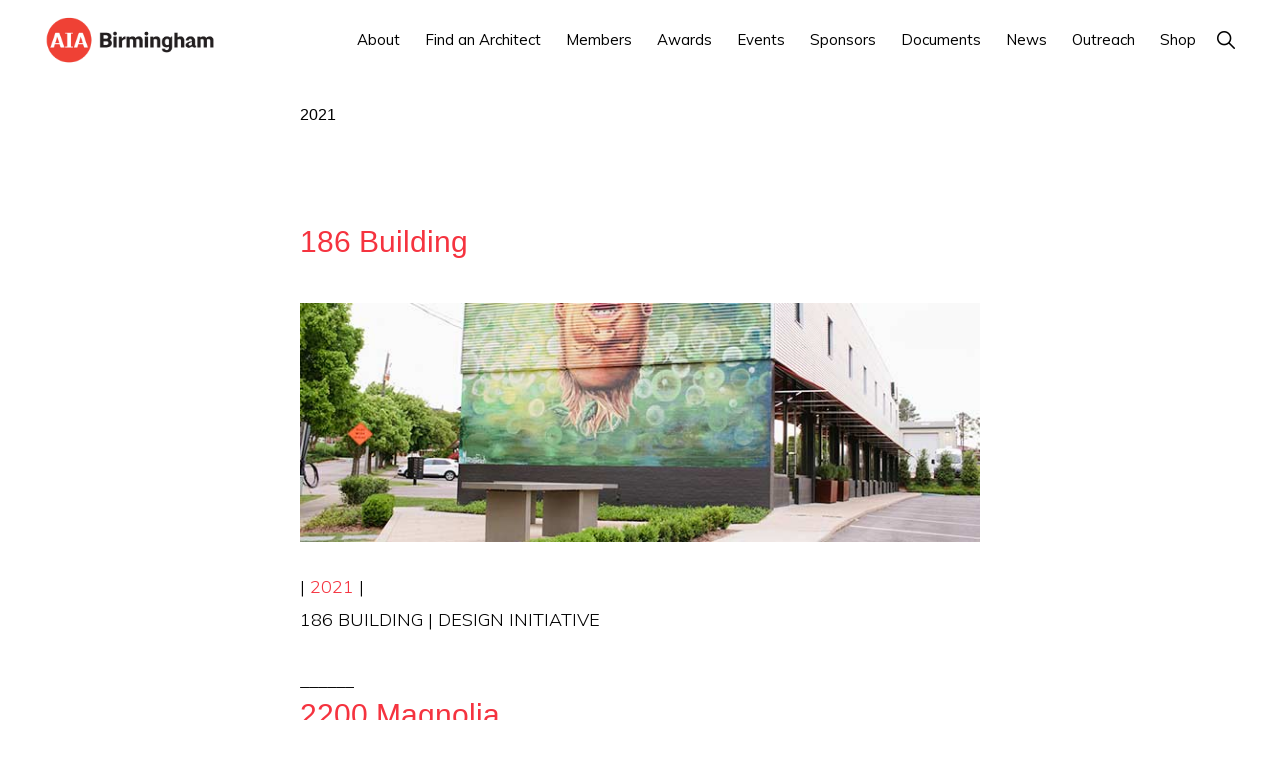

--- FILE ---
content_type: text/html; charset=UTF-8
request_url: https://aiabham.org/design-award-year/2021/
body_size: 21002
content:
<!DOCTYPE html>
<html lang="en-US">
<head >
<meta charset="UTF-8" />
<meta name="viewport" content="width=device-width, initial-scale=1" />
<meta name='robots' content='index, follow, max-image-preview:large, max-snippet:-1, max-video-preview:-1' />
<script>window._wca = window._wca || [];</script>

	<!-- This site is optimized with the Yoast SEO plugin v26.7 - https://yoast.com/wordpress/plugins/seo/ -->
	<title>2021 Archives - AIA Birmingham</title>
	<link rel="canonical" href="https://aiabham.org/design-award-year/2021/" />
	<link rel="next" href="https://aiabham.org/design-award-year/2021/page/2/" />
	<meta property="og:locale" content="en_US" />
	<meta property="og:type" content="article" />
	<meta property="og:title" content="2021 Archives - AIA Birmingham" />
	<meta property="og:url" content="https://aiabham.org/design-award-year/2021/" />
	<meta property="og:site_name" content="AIA Birmingham" />
	<script type="application/ld+json" class="yoast-schema-graph">{"@context":"https://schema.org","@graph":[{"@type":"CollectionPage","@id":"https://aiabham.org/design-award-year/2021/","url":"https://aiabham.org/design-award-year/2021/","name":"2021 Archives - AIA Birmingham","isPartOf":{"@id":"https://aiabham.org/#website"},"primaryImageOfPage":{"@id":"https://aiabham.org/design-award-year/2021/#primaryimage"},"image":{"@id":"https://aiabham.org/design-award-year/2021/#primaryimage"},"thumbnailUrl":"https://aiabham.org/wp-content/uploads/2021/06/181-buliding.jpg","breadcrumb":{"@id":"https://aiabham.org/design-award-year/2021/#breadcrumb"},"inLanguage":"en-US"},{"@type":"ImageObject","inLanguage":"en-US","@id":"https://aiabham.org/design-award-year/2021/#primaryimage","url":"https://aiabham.org/wp-content/uploads/2021/06/181-buliding.jpg","contentUrl":"https://aiabham.org/wp-content/uploads/2021/06/181-buliding.jpg","width":710,"height":250},{"@type":"BreadcrumbList","@id":"https://aiabham.org/design-award-year/2021/#breadcrumb","itemListElement":[{"@type":"ListItem","position":1,"name":"Home","item":"https://aiabham.org/"},{"@type":"ListItem","position":2,"name":"2021"}]},{"@type":"WebSite","@id":"https://aiabham.org/#website","url":"https://aiabham.org/","name":"AIA Birmingham","description":"The American Institute of Architects","publisher":{"@id":"https://aiabham.org/#organization"},"potentialAction":[{"@type":"SearchAction","target":{"@type":"EntryPoint","urlTemplate":"https://aiabham.org/?s={search_term_string}"},"query-input":{"@type":"PropertyValueSpecification","valueRequired":true,"valueName":"search_term_string"}}],"inLanguage":"en-US"},{"@type":"Organization","@id":"https://aiabham.org/#organization","name":"AIA Birmingham","url":"https://aiabham.org/","logo":{"@type":"ImageObject","inLanguage":"en-US","@id":"https://aiabham.org/#/schema/logo/image/","url":"https://aiabham.org/wp-content/uploads/2021/02/aia-logo.png","contentUrl":"https://aiabham.org/wp-content/uploads/2021/02/aia-logo.png","width":500,"height":139,"caption":"AIA Birmingham"},"image":{"@id":"https://aiabham.org/#/schema/logo/image/"}}]}</script>
	<!-- / Yoast SEO plugin. -->


<link rel='dns-prefetch' href='//stats.wp.com' />
<link rel='dns-prefetch' href='//secure.gravatar.com' />
<link rel='dns-prefetch' href='//fonts.googleapis.com' />
<link rel='dns-prefetch' href='//unpkg.com' />
<link rel='dns-prefetch' href='//v0.wordpress.com' />
<link rel="alternate" type="application/rss+xml" title="AIA Birmingham &raquo; Feed" href="https://aiabham.org/feed/" />
<link rel="alternate" type="application/rss+xml" title="AIA Birmingham &raquo; Comments Feed" href="https://aiabham.org/comments/feed/" />
<link rel="alternate" type="text/calendar" title="AIA Birmingham &raquo; iCal Feed" href="https://aiabham.org/events/?ical=1" />
<link rel="alternate" type="application/rss+xml" title="AIA Birmingham &raquo; 2021 Design Award Year Feed" href="https://aiabham.org/design-award-year/2021/feed/" />
<style id='wp-img-auto-sizes-contain-inline-css'>
img:is([sizes=auto i],[sizes^="auto," i]){contain-intrinsic-size:3000px 1500px}
/*# sourceURL=wp-img-auto-sizes-contain-inline-css */
</style>
<link rel='stylesheet' id='formidable-css' href='https://aiabham.org/wp-content/plugins/formidable/css/formidableforms.css?ver=12171628' media='all' />
<link rel='stylesheet' id='genesis-blocks-style-css-css' href='https://aiabham.org/wp-content/plugins/genesis-blocks/dist/style-blocks.build.css?ver=1764950598' media='all' />
<link rel='stylesheet' id='toolset_bootstrap_4-css' href='https://aiabham.org/wp-content/plugins/wp-views/vendor/toolset/toolset-common/res/lib/bootstrap4/css/bootstrap.min.css?ver=4.5.3' media='screen' />
<link rel='stylesheet' id='tribe-events-pro-mini-calendar-block-styles-css' href='https://aiabham.org/wp-content/plugins/events-calendar-pro/build/css/tribe-events-pro-mini-calendar-block.css?ver=7.7.11' media='all' />
<link rel='stylesheet' id='sbi_styles-css' href='https://aiabham.org/wp-content/plugins/instagram-feed-pro/css/sbi-styles.min.css?ver=6.9.0' media='all' />
<link rel='stylesheet' id='monochrome-pro-css' href='https://aiabham.org/wp-content/themes/monochrome-pro/style.css?ver=1.6.0' media='all' />
<style id='monochrome-pro-inline-css'>


		a,
		.entry-meta a:hover,
		.entry-meta a:focus,
		.entry-title a:hover,
		.entry-title a:focus,
		.genesis-nav-menu a:focus,
		.genesis-nav-menu a:hover,
		.genesis-nav-menu .current-menu-item > a,
		.genesis-nav-menu .toggle-header-search:focus,
		.genesis-nav-menu .toggle-header-search:hover,
		.genesis-responsive-menu .genesis-nav-menu a:focus,
		.genesis-responsive-menu .genesis-nav-menu a:hover,
		.sub-menu-toggle:focus,
		.sub-menu-toggle:hover,
		#genesis-mobile-nav-primary:focus,
		#genesis-mobile-nav-primary:hover {
			color: #f5333f;
		}

		@media only screen and (max-width: 1023px) {
			.genesis-responsive-menu .genesis-nav-menu a:focus,
			.genesis-responsive-menu .genesis-nav-menu a:hover,
			.genesis-responsive-menu .genesis-nav-menu .sub-menu .menu-item a:focus,
			.genesis-responsive-menu .genesis-nav-menu .sub-menu .menu-item a:hover,
			.genesis-responsive-menu.nav-primary .genesis-nav-menu .sub-menu .current-menu-item > a {
				color: #f5333f;
			}
		}

		

		button:hover,
		button:focus,
		input:hover[type="button"],
		input:hover[type="reset"],
		input:hover[type="submit"],
		input:focus[type="button"],
		input:focus[type="reset"],
		input:focus[type="submit"],
		.archive-pagination a:hover,
		.archive-pagination a:focus,
		.archive-pagination li.active a,
		.button:hover,
		.button:focus,
		.image-section button:hover,
		.image-section button:focus,
		.image-section input[type="button"]:hover,
		.image-section input[type="button"]:focus,
		.image-section input[type="reset"]:hover,
		.image-section input[type="reset"]:focus,
		.image-section input[type="submit"]:hover,
		.image-section input[type="submit"]:focus,
		.image-section .button:hover,
		.image-section .button:focus,
		.image-section .more-link:hover,
		.image-section .more-link:focus,
		.more-link:hover,
		.more-link:focus,
		.site-container div.wpforms-container-full .wpforms-form input[type="submit"]:focus,
		.site-container div.wpforms-container-full .wpforms-form input[type="submit"]:hover,
		.site-container div.wpforms-container-full .wpforms-form button[type="submit"]:focus,
		.site-container div.wpforms-container-full .wpforms-form button[type="submit"]:hover {
			background-color: #000000;
			color: #ffffff;
		}
		
			.before-footer-cta {
				background-color: #f5333f;
				background: linear-gradient(45deg,#f5333f,#f5333f);
			}

			.before-footer-cta,
			.before-footer-cta a,
			.before-footer-cta p,
			.before-footer-cta .widget-title {
				color: #ffffff;
			}
			
		.single .content .entry-content > p:first-of-type {
			font-size: 19px;
			font-style: italic;
			font-weight: 600;
		}
		
/*# sourceURL=monochrome-pro-inline-css */
</style>
<style id='wp-emoji-styles-inline-css'>

	img.wp-smiley, img.emoji {
		display: inline !important;
		border: none !important;
		box-shadow: none !important;
		height: 1em !important;
		width: 1em !important;
		margin: 0 0.07em !important;
		vertical-align: -0.1em !important;
		background: none !important;
		padding: 0 !important;
	}
/*# sourceURL=wp-emoji-styles-inline-css */
</style>
<link rel='stylesheet' id='wp-block-library-css' href='https://aiabham.org/wp-includes/css/dist/block-library/style.min.css?ver=6.9' media='all' />
<style id='wp-block-image-inline-css'>
.wp-block-image>a,.wp-block-image>figure>a{display:inline-block}.wp-block-image img{box-sizing:border-box;height:auto;max-width:100%;vertical-align:bottom}@media not (prefers-reduced-motion){.wp-block-image img.hide{visibility:hidden}.wp-block-image img.show{animation:show-content-image .4s}}.wp-block-image[style*=border-radius] img,.wp-block-image[style*=border-radius]>a{border-radius:inherit}.wp-block-image.has-custom-border img{box-sizing:border-box}.wp-block-image.aligncenter{text-align:center}.wp-block-image.alignfull>a,.wp-block-image.alignwide>a{width:100%}.wp-block-image.alignfull img,.wp-block-image.alignwide img{height:auto;width:100%}.wp-block-image .aligncenter,.wp-block-image .alignleft,.wp-block-image .alignright,.wp-block-image.aligncenter,.wp-block-image.alignleft,.wp-block-image.alignright{display:table}.wp-block-image .aligncenter>figcaption,.wp-block-image .alignleft>figcaption,.wp-block-image .alignright>figcaption,.wp-block-image.aligncenter>figcaption,.wp-block-image.alignleft>figcaption,.wp-block-image.alignright>figcaption{caption-side:bottom;display:table-caption}.wp-block-image .alignleft{float:left;margin:.5em 1em .5em 0}.wp-block-image .alignright{float:right;margin:.5em 0 .5em 1em}.wp-block-image .aligncenter{margin-left:auto;margin-right:auto}.wp-block-image :where(figcaption){margin-bottom:1em;margin-top:.5em}.wp-block-image.is-style-circle-mask img{border-radius:9999px}@supports ((-webkit-mask-image:none) or (mask-image:none)) or (-webkit-mask-image:none){.wp-block-image.is-style-circle-mask img{border-radius:0;-webkit-mask-image:url('data:image/svg+xml;utf8,<svg viewBox="0 0 100 100" xmlns="http://www.w3.org/2000/svg"><circle cx="50" cy="50" r="50"/></svg>');mask-image:url('data:image/svg+xml;utf8,<svg viewBox="0 0 100 100" xmlns="http://www.w3.org/2000/svg"><circle cx="50" cy="50" r="50"/></svg>');mask-mode:alpha;-webkit-mask-position:center;mask-position:center;-webkit-mask-repeat:no-repeat;mask-repeat:no-repeat;-webkit-mask-size:contain;mask-size:contain}}:root :where(.wp-block-image.is-style-rounded img,.wp-block-image .is-style-rounded img){border-radius:9999px}.wp-block-image figure{margin:0}.wp-lightbox-container{display:flex;flex-direction:column;position:relative}.wp-lightbox-container img{cursor:zoom-in}.wp-lightbox-container img:hover+button{opacity:1}.wp-lightbox-container button{align-items:center;backdrop-filter:blur(16px) saturate(180%);background-color:#5a5a5a40;border:none;border-radius:4px;cursor:zoom-in;display:flex;height:20px;justify-content:center;opacity:0;padding:0;position:absolute;right:16px;text-align:center;top:16px;width:20px;z-index:100}@media not (prefers-reduced-motion){.wp-lightbox-container button{transition:opacity .2s ease}}.wp-lightbox-container button:focus-visible{outline:3px auto #5a5a5a40;outline:3px auto -webkit-focus-ring-color;outline-offset:3px}.wp-lightbox-container button:hover{cursor:pointer;opacity:1}.wp-lightbox-container button:focus{opacity:1}.wp-lightbox-container button:focus,.wp-lightbox-container button:hover,.wp-lightbox-container button:not(:hover):not(:active):not(.has-background){background-color:#5a5a5a40;border:none}.wp-lightbox-overlay{box-sizing:border-box;cursor:zoom-out;height:100vh;left:0;overflow:hidden;position:fixed;top:0;visibility:hidden;width:100%;z-index:100000}.wp-lightbox-overlay .close-button{align-items:center;cursor:pointer;display:flex;justify-content:center;min-height:40px;min-width:40px;padding:0;position:absolute;right:calc(env(safe-area-inset-right) + 16px);top:calc(env(safe-area-inset-top) + 16px);z-index:5000000}.wp-lightbox-overlay .close-button:focus,.wp-lightbox-overlay .close-button:hover,.wp-lightbox-overlay .close-button:not(:hover):not(:active):not(.has-background){background:none;border:none}.wp-lightbox-overlay .lightbox-image-container{height:var(--wp--lightbox-container-height);left:50%;overflow:hidden;position:absolute;top:50%;transform:translate(-50%,-50%);transform-origin:top left;width:var(--wp--lightbox-container-width);z-index:9999999999}.wp-lightbox-overlay .wp-block-image{align-items:center;box-sizing:border-box;display:flex;height:100%;justify-content:center;margin:0;position:relative;transform-origin:0 0;width:100%;z-index:3000000}.wp-lightbox-overlay .wp-block-image img{height:var(--wp--lightbox-image-height);min-height:var(--wp--lightbox-image-height);min-width:var(--wp--lightbox-image-width);width:var(--wp--lightbox-image-width)}.wp-lightbox-overlay .wp-block-image figcaption{display:none}.wp-lightbox-overlay button{background:none;border:none}.wp-lightbox-overlay .scrim{background-color:#fff;height:100%;opacity:.9;position:absolute;width:100%;z-index:2000000}.wp-lightbox-overlay.active{visibility:visible}@media not (prefers-reduced-motion){.wp-lightbox-overlay.active{animation:turn-on-visibility .25s both}.wp-lightbox-overlay.active img{animation:turn-on-visibility .35s both}.wp-lightbox-overlay.show-closing-animation:not(.active){animation:turn-off-visibility .35s both}.wp-lightbox-overlay.show-closing-animation:not(.active) img{animation:turn-off-visibility .25s both}.wp-lightbox-overlay.zoom.active{animation:none;opacity:1;visibility:visible}.wp-lightbox-overlay.zoom.active .lightbox-image-container{animation:lightbox-zoom-in .4s}.wp-lightbox-overlay.zoom.active .lightbox-image-container img{animation:none}.wp-lightbox-overlay.zoom.active .scrim{animation:turn-on-visibility .4s forwards}.wp-lightbox-overlay.zoom.show-closing-animation:not(.active){animation:none}.wp-lightbox-overlay.zoom.show-closing-animation:not(.active) .lightbox-image-container{animation:lightbox-zoom-out .4s}.wp-lightbox-overlay.zoom.show-closing-animation:not(.active) .lightbox-image-container img{animation:none}.wp-lightbox-overlay.zoom.show-closing-animation:not(.active) .scrim{animation:turn-off-visibility .4s forwards}}@keyframes show-content-image{0%{visibility:hidden}99%{visibility:hidden}to{visibility:visible}}@keyframes turn-on-visibility{0%{opacity:0}to{opacity:1}}@keyframes turn-off-visibility{0%{opacity:1;visibility:visible}99%{opacity:0;visibility:visible}to{opacity:0;visibility:hidden}}@keyframes lightbox-zoom-in{0%{transform:translate(calc((-100vw + var(--wp--lightbox-scrollbar-width))/2 + var(--wp--lightbox-initial-left-position)),calc(-50vh + var(--wp--lightbox-initial-top-position))) scale(var(--wp--lightbox-scale))}to{transform:translate(-50%,-50%) scale(1)}}@keyframes lightbox-zoom-out{0%{transform:translate(-50%,-50%) scale(1);visibility:visible}99%{visibility:visible}to{transform:translate(calc((-100vw + var(--wp--lightbox-scrollbar-width))/2 + var(--wp--lightbox-initial-left-position)),calc(-50vh + var(--wp--lightbox-initial-top-position))) scale(var(--wp--lightbox-scale));visibility:hidden}}
/*# sourceURL=https://aiabham.org/wp-includes/blocks/image/style.min.css */
</style>
<style id='global-styles-inline-css'>
:root{--wp--preset--aspect-ratio--square: 1;--wp--preset--aspect-ratio--4-3: 4/3;--wp--preset--aspect-ratio--3-4: 3/4;--wp--preset--aspect-ratio--3-2: 3/2;--wp--preset--aspect-ratio--2-3: 2/3;--wp--preset--aspect-ratio--16-9: 16/9;--wp--preset--aspect-ratio--9-16: 9/16;--wp--preset--color--black: #000000;--wp--preset--color--cyan-bluish-gray: #abb8c3;--wp--preset--color--white: #ffffff;--wp--preset--color--pale-pink: #f78da7;--wp--preset--color--vivid-red: #cf2e2e;--wp--preset--color--luminous-vivid-orange: #ff6900;--wp--preset--color--luminous-vivid-amber: #fcb900;--wp--preset--color--light-green-cyan: #7bdcb5;--wp--preset--color--vivid-green-cyan: #00d084;--wp--preset--color--pale-cyan-blue: #8ed1fc;--wp--preset--color--vivid-cyan-blue: #0693e3;--wp--preset--color--vivid-purple: #9b51e0;--wp--preset--color--theme-primary: #f5333f;--wp--preset--color--theme-secondary: #000000;--wp--preset--gradient--vivid-cyan-blue-to-vivid-purple: linear-gradient(135deg,rgb(6,147,227) 0%,rgb(155,81,224) 100%);--wp--preset--gradient--light-green-cyan-to-vivid-green-cyan: linear-gradient(135deg,rgb(122,220,180) 0%,rgb(0,208,130) 100%);--wp--preset--gradient--luminous-vivid-amber-to-luminous-vivid-orange: linear-gradient(135deg,rgb(252,185,0) 0%,rgb(255,105,0) 100%);--wp--preset--gradient--luminous-vivid-orange-to-vivid-red: linear-gradient(135deg,rgb(255,105,0) 0%,rgb(207,46,46) 100%);--wp--preset--gradient--very-light-gray-to-cyan-bluish-gray: linear-gradient(135deg,rgb(238,238,238) 0%,rgb(169,184,195) 100%);--wp--preset--gradient--cool-to-warm-spectrum: linear-gradient(135deg,rgb(74,234,220) 0%,rgb(151,120,209) 20%,rgb(207,42,186) 40%,rgb(238,44,130) 60%,rgb(251,105,98) 80%,rgb(254,248,76) 100%);--wp--preset--gradient--blush-light-purple: linear-gradient(135deg,rgb(255,206,236) 0%,rgb(152,150,240) 100%);--wp--preset--gradient--blush-bordeaux: linear-gradient(135deg,rgb(254,205,165) 0%,rgb(254,45,45) 50%,rgb(107,0,62) 100%);--wp--preset--gradient--luminous-dusk: linear-gradient(135deg,rgb(255,203,112) 0%,rgb(199,81,192) 50%,rgb(65,88,208) 100%);--wp--preset--gradient--pale-ocean: linear-gradient(135deg,rgb(255,245,203) 0%,rgb(182,227,212) 50%,rgb(51,167,181) 100%);--wp--preset--gradient--electric-grass: linear-gradient(135deg,rgb(202,248,128) 0%,rgb(113,206,126) 100%);--wp--preset--gradient--midnight: linear-gradient(135deg,rgb(2,3,129) 0%,rgb(40,116,252) 100%);--wp--preset--font-size--small: 14px;--wp--preset--font-size--medium: 20px;--wp--preset--font-size--large: 22px;--wp--preset--font-size--x-large: 42px;--wp--preset--font-size--normal: 18px;--wp--preset--font-size--larger: 26px;--wp--preset--spacing--20: 0.44rem;--wp--preset--spacing--30: 0.67rem;--wp--preset--spacing--40: 1rem;--wp--preset--spacing--50: 1.5rem;--wp--preset--spacing--60: 2.25rem;--wp--preset--spacing--70: 3.38rem;--wp--preset--spacing--80: 5.06rem;--wp--preset--shadow--natural: 6px 6px 9px rgba(0, 0, 0, 0.2);--wp--preset--shadow--deep: 12px 12px 50px rgba(0, 0, 0, 0.4);--wp--preset--shadow--sharp: 6px 6px 0px rgba(0, 0, 0, 0.2);--wp--preset--shadow--outlined: 6px 6px 0px -3px rgb(255, 255, 255), 6px 6px rgb(0, 0, 0);--wp--preset--shadow--crisp: 6px 6px 0px rgb(0, 0, 0);}:where(.is-layout-flex){gap: 0.5em;}:where(.is-layout-grid){gap: 0.5em;}body .is-layout-flex{display: flex;}.is-layout-flex{flex-wrap: wrap;align-items: center;}.is-layout-flex > :is(*, div){margin: 0;}body .is-layout-grid{display: grid;}.is-layout-grid > :is(*, div){margin: 0;}:where(.wp-block-columns.is-layout-flex){gap: 2em;}:where(.wp-block-columns.is-layout-grid){gap: 2em;}:where(.wp-block-post-template.is-layout-flex){gap: 1.25em;}:where(.wp-block-post-template.is-layout-grid){gap: 1.25em;}.has-black-color{color: var(--wp--preset--color--black) !important;}.has-cyan-bluish-gray-color{color: var(--wp--preset--color--cyan-bluish-gray) !important;}.has-white-color{color: var(--wp--preset--color--white) !important;}.has-pale-pink-color{color: var(--wp--preset--color--pale-pink) !important;}.has-vivid-red-color{color: var(--wp--preset--color--vivid-red) !important;}.has-luminous-vivid-orange-color{color: var(--wp--preset--color--luminous-vivid-orange) !important;}.has-luminous-vivid-amber-color{color: var(--wp--preset--color--luminous-vivid-amber) !important;}.has-light-green-cyan-color{color: var(--wp--preset--color--light-green-cyan) !important;}.has-vivid-green-cyan-color{color: var(--wp--preset--color--vivid-green-cyan) !important;}.has-pale-cyan-blue-color{color: var(--wp--preset--color--pale-cyan-blue) !important;}.has-vivid-cyan-blue-color{color: var(--wp--preset--color--vivid-cyan-blue) !important;}.has-vivid-purple-color{color: var(--wp--preset--color--vivid-purple) !important;}.has-black-background-color{background-color: var(--wp--preset--color--black) !important;}.has-cyan-bluish-gray-background-color{background-color: var(--wp--preset--color--cyan-bluish-gray) !important;}.has-white-background-color{background-color: var(--wp--preset--color--white) !important;}.has-pale-pink-background-color{background-color: var(--wp--preset--color--pale-pink) !important;}.has-vivid-red-background-color{background-color: var(--wp--preset--color--vivid-red) !important;}.has-luminous-vivid-orange-background-color{background-color: var(--wp--preset--color--luminous-vivid-orange) !important;}.has-luminous-vivid-amber-background-color{background-color: var(--wp--preset--color--luminous-vivid-amber) !important;}.has-light-green-cyan-background-color{background-color: var(--wp--preset--color--light-green-cyan) !important;}.has-vivid-green-cyan-background-color{background-color: var(--wp--preset--color--vivid-green-cyan) !important;}.has-pale-cyan-blue-background-color{background-color: var(--wp--preset--color--pale-cyan-blue) !important;}.has-vivid-cyan-blue-background-color{background-color: var(--wp--preset--color--vivid-cyan-blue) !important;}.has-vivid-purple-background-color{background-color: var(--wp--preset--color--vivid-purple) !important;}.has-black-border-color{border-color: var(--wp--preset--color--black) !important;}.has-cyan-bluish-gray-border-color{border-color: var(--wp--preset--color--cyan-bluish-gray) !important;}.has-white-border-color{border-color: var(--wp--preset--color--white) !important;}.has-pale-pink-border-color{border-color: var(--wp--preset--color--pale-pink) !important;}.has-vivid-red-border-color{border-color: var(--wp--preset--color--vivid-red) !important;}.has-luminous-vivid-orange-border-color{border-color: var(--wp--preset--color--luminous-vivid-orange) !important;}.has-luminous-vivid-amber-border-color{border-color: var(--wp--preset--color--luminous-vivid-amber) !important;}.has-light-green-cyan-border-color{border-color: var(--wp--preset--color--light-green-cyan) !important;}.has-vivid-green-cyan-border-color{border-color: var(--wp--preset--color--vivid-green-cyan) !important;}.has-pale-cyan-blue-border-color{border-color: var(--wp--preset--color--pale-cyan-blue) !important;}.has-vivid-cyan-blue-border-color{border-color: var(--wp--preset--color--vivid-cyan-blue) !important;}.has-vivid-purple-border-color{border-color: var(--wp--preset--color--vivid-purple) !important;}.has-vivid-cyan-blue-to-vivid-purple-gradient-background{background: var(--wp--preset--gradient--vivid-cyan-blue-to-vivid-purple) !important;}.has-light-green-cyan-to-vivid-green-cyan-gradient-background{background: var(--wp--preset--gradient--light-green-cyan-to-vivid-green-cyan) !important;}.has-luminous-vivid-amber-to-luminous-vivid-orange-gradient-background{background: var(--wp--preset--gradient--luminous-vivid-amber-to-luminous-vivid-orange) !important;}.has-luminous-vivid-orange-to-vivid-red-gradient-background{background: var(--wp--preset--gradient--luminous-vivid-orange-to-vivid-red) !important;}.has-very-light-gray-to-cyan-bluish-gray-gradient-background{background: var(--wp--preset--gradient--very-light-gray-to-cyan-bluish-gray) !important;}.has-cool-to-warm-spectrum-gradient-background{background: var(--wp--preset--gradient--cool-to-warm-spectrum) !important;}.has-blush-light-purple-gradient-background{background: var(--wp--preset--gradient--blush-light-purple) !important;}.has-blush-bordeaux-gradient-background{background: var(--wp--preset--gradient--blush-bordeaux) !important;}.has-luminous-dusk-gradient-background{background: var(--wp--preset--gradient--luminous-dusk) !important;}.has-pale-ocean-gradient-background{background: var(--wp--preset--gradient--pale-ocean) !important;}.has-electric-grass-gradient-background{background: var(--wp--preset--gradient--electric-grass) !important;}.has-midnight-gradient-background{background: var(--wp--preset--gradient--midnight) !important;}.has-small-font-size{font-size: var(--wp--preset--font-size--small) !important;}.has-medium-font-size{font-size: var(--wp--preset--font-size--medium) !important;}.has-large-font-size{font-size: var(--wp--preset--font-size--large) !important;}.has-x-large-font-size{font-size: var(--wp--preset--font-size--x-large) !important;}
/*# sourceURL=global-styles-inline-css */
</style>

<style id='classic-theme-styles-inline-css'>
/*! This file is auto-generated */
.wp-block-button__link{color:#fff;background-color:#32373c;border-radius:9999px;box-shadow:none;text-decoration:none;padding:calc(.667em + 2px) calc(1.333em + 2px);font-size:1.125em}.wp-block-file__button{background:#32373c;color:#fff;text-decoration:none}
/*# sourceURL=/wp-includes/css/classic-themes.min.css */
</style>
<link rel='stylesheet' id='mediaelement-css' href='https://aiabham.org/wp-includes/js/mediaelement/mediaelementplayer-legacy.min.css?ver=4.2.17' media='all' />
<link rel='stylesheet' id='wp-mediaelement-css' href='https://aiabham.org/wp-includes/js/mediaelement/wp-mediaelement.min.css?ver=6.9' media='all' />
<link rel='stylesheet' id='view_editor_gutenberg_frontend_assets-css' href='https://aiabham.org/wp-content/plugins/wp-views/public/css/views-frontend.css?ver=3.6.21' media='all' />
<style id='view_editor_gutenberg_frontend_assets-inline-css'>
.wpv-sort-list-dropdown.wpv-sort-list-dropdown-style-default > span.wpv-sort-list,.wpv-sort-list-dropdown.wpv-sort-list-dropdown-style-default .wpv-sort-list-item {border-color: #cdcdcd;}.wpv-sort-list-dropdown.wpv-sort-list-dropdown-style-default .wpv-sort-list-item a {color: #444;background-color: #fff;}.wpv-sort-list-dropdown.wpv-sort-list-dropdown-style-default a:hover,.wpv-sort-list-dropdown.wpv-sort-list-dropdown-style-default a:focus {color: #000;background-color: #eee;}.wpv-sort-list-dropdown.wpv-sort-list-dropdown-style-default .wpv-sort-list-item.wpv-sort-list-current a {color: #000;background-color: #eee;}
.wpv-sort-list-dropdown.wpv-sort-list-dropdown-style-default > span.wpv-sort-list,.wpv-sort-list-dropdown.wpv-sort-list-dropdown-style-default .wpv-sort-list-item {border-color: #cdcdcd;}.wpv-sort-list-dropdown.wpv-sort-list-dropdown-style-default .wpv-sort-list-item a {color: #444;background-color: #fff;}.wpv-sort-list-dropdown.wpv-sort-list-dropdown-style-default a:hover,.wpv-sort-list-dropdown.wpv-sort-list-dropdown-style-default a:focus {color: #000;background-color: #eee;}.wpv-sort-list-dropdown.wpv-sort-list-dropdown-style-default .wpv-sort-list-item.wpv-sort-list-current a {color: #000;background-color: #eee;}.wpv-sort-list-dropdown.wpv-sort-list-dropdown-style-grey > span.wpv-sort-list,.wpv-sort-list-dropdown.wpv-sort-list-dropdown-style-grey .wpv-sort-list-item {border-color: #cdcdcd;}.wpv-sort-list-dropdown.wpv-sort-list-dropdown-style-grey .wpv-sort-list-item a {color: #444;background-color: #eeeeee;}.wpv-sort-list-dropdown.wpv-sort-list-dropdown-style-grey a:hover,.wpv-sort-list-dropdown.wpv-sort-list-dropdown-style-grey a:focus {color: #000;background-color: #e5e5e5;}.wpv-sort-list-dropdown.wpv-sort-list-dropdown-style-grey .wpv-sort-list-item.wpv-sort-list-current a {color: #000;background-color: #e5e5e5;}
.wpv-sort-list-dropdown.wpv-sort-list-dropdown-style-default > span.wpv-sort-list,.wpv-sort-list-dropdown.wpv-sort-list-dropdown-style-default .wpv-sort-list-item {border-color: #cdcdcd;}.wpv-sort-list-dropdown.wpv-sort-list-dropdown-style-default .wpv-sort-list-item a {color: #444;background-color: #fff;}.wpv-sort-list-dropdown.wpv-sort-list-dropdown-style-default a:hover,.wpv-sort-list-dropdown.wpv-sort-list-dropdown-style-default a:focus {color: #000;background-color: #eee;}.wpv-sort-list-dropdown.wpv-sort-list-dropdown-style-default .wpv-sort-list-item.wpv-sort-list-current a {color: #000;background-color: #eee;}.wpv-sort-list-dropdown.wpv-sort-list-dropdown-style-grey > span.wpv-sort-list,.wpv-sort-list-dropdown.wpv-sort-list-dropdown-style-grey .wpv-sort-list-item {border-color: #cdcdcd;}.wpv-sort-list-dropdown.wpv-sort-list-dropdown-style-grey .wpv-sort-list-item a {color: #444;background-color: #eeeeee;}.wpv-sort-list-dropdown.wpv-sort-list-dropdown-style-grey a:hover,.wpv-sort-list-dropdown.wpv-sort-list-dropdown-style-grey a:focus {color: #000;background-color: #e5e5e5;}.wpv-sort-list-dropdown.wpv-sort-list-dropdown-style-grey .wpv-sort-list-item.wpv-sort-list-current a {color: #000;background-color: #e5e5e5;}.wpv-sort-list-dropdown.wpv-sort-list-dropdown-style-blue > span.wpv-sort-list,.wpv-sort-list-dropdown.wpv-sort-list-dropdown-style-blue .wpv-sort-list-item {border-color: #0099cc;}.wpv-sort-list-dropdown.wpv-sort-list-dropdown-style-blue .wpv-sort-list-item a {color: #444;background-color: #cbddeb;}.wpv-sort-list-dropdown.wpv-sort-list-dropdown-style-blue a:hover,.wpv-sort-list-dropdown.wpv-sort-list-dropdown-style-blue a:focus {color: #000;background-color: #95bedd;}.wpv-sort-list-dropdown.wpv-sort-list-dropdown-style-blue .wpv-sort-list-item.wpv-sort-list-current a {color: #000;background-color: #95bedd;}
/*# sourceURL=view_editor_gutenberg_frontend_assets-inline-css */
</style>
<link rel='stylesheet' id='woocommerce-layout-css' href='https://aiabham.org/wp-content/plugins/woocommerce/assets/css/woocommerce-layout.css?ver=10.4.3' media='all' />
<style id='woocommerce-layout-inline-css'>

	.infinite-scroll .woocommerce-pagination {
		display: none;
	}
/*# sourceURL=woocommerce-layout-inline-css */
</style>
<link rel='stylesheet' id='woocommerce-smallscreen-css' href='https://aiabham.org/wp-content/plugins/woocommerce/assets/css/woocommerce-smallscreen.css?ver=10.4.3' media='only screen and (max-width: 800px)' />
<link rel='stylesheet' id='woocommerce-general-css' href='https://aiabham.org/wp-content/plugins/woocommerce/assets/css/woocommerce.css?ver=10.4.3' media='all' />
<link rel='stylesheet' id='monochrome-woocommerce-styles-css' href='https://aiabham.org/wp-content/themes/monochrome-pro/lib/woocommerce/monochrome-woocommerce.css?ver=1.6.0' media='screen' />
<style id='monochrome-woocommerce-styles-inline-css'>


		.woocommerce div.product p.price,
		.woocommerce div.product span.price,
		.woocommerce div.product .woocommerce-tabs ul.tabs li a:focus,
		.woocommerce div.product .woocommerce-tabs ul.tabs li a:hover,
		.woocommerce ul.products li.product h3:hover,
		.woocommerce ul.products li.product .price,
		.woocommerce .woocommerce-breadcrumb a:focus,
		.woocommerce .woocommerce-breadcrumb a:hover,
		.woocommerce .widget_layered_nav ul li.chosen a::before,
		.woocommerce .widget_layered_nav_filters ul li a::before,
		.woocommerce .widget_rating_filter ul li.chosen a::before,
		.woocommerce .widget_rating_filter ul li.chosen a::before {
			color: #f5333f;
		}

	

		.woocommerce-error::before,
		.woocommerce-info::before,
		.woocommerce-message::before {
			color: #000000;
		}

		.content .wc-block-grid__product-add-to-cart .wp-block-button__link.add_to_cart_button:focus,
		.content .wc-block-grid__product-add-to-cart .wp-block-button__link.add_to_cart_button:hover,
		.woocommerce a.button:focus,
		.woocommerce a.button:hover,
		.woocommerce a.button.alt:focus,
		.woocommerce a.button.alt:hover,
		.woocommerce button.button:focus,
		.woocommerce button.button:hover,
		.woocommerce button.button.alt:focus,
		.woocommerce button.button.alt:hover,
		.woocommerce input.button:focus,
		.woocommerce input.button:hover,
		.woocommerce input.button.alt:focus,
		.woocommerce input.button.alt:hover,
		.woocommerce input[type="submit"]:focus,
		.woocommerce input[type="submit"]:hover,
		.woocommerce span.onsale,
		.woocommerce #respond input#submit:focus,
		.woocommerce #respond input#submit:hover,
		.woocommerce #respond input#submit.alt:focus,
		.woocommerce #respond input#submit.alt:hover,
		.woocommerce.widget_price_filter .ui-slider .ui-slider-handle,
		.woocommerce.widget_price_filter .ui-slider .ui-slider-range {
			background-color: #000000;
			color: #ffffff;
		}

		ul.woocommerce-error,
		.woocommerce-error,
		.woocommerce-info,
		.woocommerce-message {
			border-top-color: #000000;
		}

	
/*# sourceURL=monochrome-woocommerce-styles-inline-css */
</style>
<style id='woocommerce-inline-inline-css'>
.woocommerce form .form-row .required { visibility: visible; }
/*# sourceURL=woocommerce-inline-inline-css */
</style>
<link rel='stylesheet' id='monochrome-fonts-css' href='//fonts.googleapis.com/css?family=Muli%3A300%2C300i%2C400%2C400i%2C600%2C600i%7COpen+Sans+Condensed%3A300&#038;ver=1.6.0' media='all' />
<link rel='stylesheet' id='monochrome-ionicons-css' href='//unpkg.com/ionicons@4.1.2/dist/css/ionicons.min.css?ver=1.6.0' media='all' />
<link rel='stylesheet' id='monochrome-pro-gutenberg-css' href='https://aiabham.org/wp-content/themes/monochrome-pro/lib/gutenberg/front-end.css?ver=1.6.0' media='all' />
<style id='monochrome-pro-gutenberg-inline-css'>
.gb-block-post-grid .gb-post-grid-items .gb-block-post-grid-title a:hover {
	color: #f5333f;
}

.site-container .wp-block-button .wp-block-button__link {
	background-color: #000000;
}

.wp-block-button .wp-block-button__link:not(.has-background),
.wp-block-button .wp-block-button__link:not(.has-background):focus,
.wp-block-button .wp-block-button__link:not(.has-background):hover {
	color: #ffffff;
}

.site-container .wp-block-button.is-style-outline .wp-block-button__link {
	color: #000000;
}

.site-container .wp-block-button.is-style-outline .wp-block-button__link:focus,
.site-container .wp-block-button.is-style-outline .wp-block-button__link:hover {
	color: #232323;
}

.site-container .wp-block-pullquote.is-style-solid-color {
	background-color: #000000;
}		.site-container .has-small-font-size {
			font-size: 14px;
		}		.site-container .has-normal-font-size {
			font-size: 18px;
		}		.site-container .has-large-font-size {
			font-size: 22px;
		}		.site-container .has-larger-font-size {
			font-size: 26px;
		}		.site-container .has-theme-primary-color,
		.site-container .wp-block-button .wp-block-button__link.has-theme-primary-color,
		.site-container .wp-block-button.is-style-outline .wp-block-button__link.has-theme-primary-color {
			color: #f5333f;
		}

		.site-container .has-theme-primary-background-color,
		.site-container .wp-block-button .wp-block-button__link.has-theme-primary-background-color,
		.site-container .wp-block-pullquote.is-style-solid-color.has-theme-primary-background-color {
			background-color: #f5333f;
		}		.site-container .has-theme-secondary-color,
		.site-container .wp-block-button .wp-block-button__link.has-theme-secondary-color,
		.site-container .wp-block-button.is-style-outline .wp-block-button__link.has-theme-secondary-color {
			color: #000000;
		}

		.site-container .has-theme-secondary-background-color,
		.site-container .wp-block-button .wp-block-button__link.has-theme-secondary-background-color,
		.site-container .wp-block-pullquote.is-style-solid-color.has-theme-secondary-background-color {
			background-color: #000000;
		}
/*# sourceURL=monochrome-pro-gutenberg-inline-css */
</style>
<link rel='stylesheet' id='simple-social-icons-font-css' href='https://aiabham.org/wp-content/plugins/simple-social-icons/css/style.css?ver=4.0.0' media='all' />
<link rel='stylesheet' id='genesis-overrides-css-css' href='https://aiabham.org/wp-content/plugins/wp-views/vendor/toolset/toolset-theme-settings/res/css/themes/genesis-overrides.css?ver=1.5.5' media='screen' />
<script src="https://aiabham.org/wp-content/plugins/wp-views/vendor/toolset/common-es/public/toolset-common-es-frontend.js?ver=175000" id="toolset-common-es-frontend-js"></script>
<script src="https://aiabham.org/wp-includes/js/jquery/jquery.min.js?ver=3.7.1" id="jquery-core-js"></script>
<script src="https://aiabham.org/wp-includes/js/jquery/jquery-migrate.min.js?ver=3.4.1" id="jquery-migrate-js"></script>
<script src="https://aiabham.org/wp-content/plugins/woocommerce/assets/js/jquery-blockui/jquery.blockUI.min.js?ver=2.7.0-wc.10.4.3" id="wc-jquery-blockui-js" defer data-wp-strategy="defer"></script>
<script id="wc-add-to-cart-js-extra">
var wc_add_to_cart_params = {"ajax_url":"/wp-admin/admin-ajax.php","wc_ajax_url":"/?wc-ajax=%%endpoint%%","i18n_view_cart":"View cart","cart_url":"https://aiabham.org/cart/","is_cart":"","cart_redirect_after_add":"no"};
//# sourceURL=wc-add-to-cart-js-extra
</script>
<script src="https://aiabham.org/wp-content/plugins/woocommerce/assets/js/frontend/add-to-cart.min.js?ver=10.4.3" id="wc-add-to-cart-js" defer data-wp-strategy="defer"></script>
<script src="https://aiabham.org/wp-content/plugins/woocommerce/assets/js/js-cookie/js.cookie.min.js?ver=2.1.4-wc.10.4.3" id="wc-js-cookie-js" defer data-wp-strategy="defer"></script>
<script id="woocommerce-js-extra">
var woocommerce_params = {"ajax_url":"/wp-admin/admin-ajax.php","wc_ajax_url":"/?wc-ajax=%%endpoint%%","i18n_password_show":"Show password","i18n_password_hide":"Hide password"};
//# sourceURL=woocommerce-js-extra
</script>
<script src="https://aiabham.org/wp-content/plugins/woocommerce/assets/js/frontend/woocommerce.min.js?ver=10.4.3" id="woocommerce-js" defer data-wp-strategy="defer"></script>
<script src="https://stats.wp.com/s-202603.js" id="woocommerce-analytics-js" defer data-wp-strategy="defer"></script>
<link rel="https://api.w.org/" href="https://aiabham.org/wp-json/" /><link rel="alternate" title="JSON" type="application/json" href="https://aiabham.org/wp-json/wp/v2/design-award-year/93" /><link rel="EditURI" type="application/rsd+xml" title="RSD" href="https://aiabham.org/xmlrpc.php?rsd" />
<meta name="et-api-version" content="v1"><meta name="et-api-origin" content="https://aiabham.org"><link rel="https://theeventscalendar.com/" href="https://aiabham.org/wp-json/tribe/tickets/v1/" /><meta name="tec-api-version" content="v1"><meta name="tec-api-origin" content="https://aiabham.org"><link rel="alternate" href="https://aiabham.org/wp-json/tribe/events/v1/" /><script>document.documentElement.className += " js";</script>
	<style>img#wpstats{display:none}</style>
			<noscript><style>.woocommerce-product-gallery{ opacity: 1 !important; }</style></noscript>
	 <script> window.addEventListener("load",function(){ var c={script:false,link:false}; function ls(s) { if(!['script','link'].includes(s)||c[s]){return;}c[s]=true; var d=document,f=d.getElementsByTagName(s)[0],j=d.createElement(s); if(s==='script'){j.async=true;j.src='https://aiabham.org/wp-content/plugins/wp-views/vendor/toolset/blocks/public/js/frontend.js?v=1.6.17';}else{ j.rel='stylesheet';j.href='https://aiabham.org/wp-content/plugins/wp-views/vendor/toolset/blocks/public/css/style.css?v=1.6.17';} f.parentNode.insertBefore(j, f); }; function ex(){ls('script');ls('link')} window.addEventListener("scroll", ex, {once: true}); if (('IntersectionObserver' in window) && ('IntersectionObserverEntry' in window) && ('intersectionRatio' in window.IntersectionObserverEntry.prototype)) { var i = 0, fb = document.querySelectorAll("[class^='tb-']"), o = new IntersectionObserver(es => { es.forEach(e => { o.unobserve(e.target); if (e.intersectionRatio > 0) { ex();o.disconnect();}else{ i++;if(fb.length>i){o.observe(fb[i])}} }) }); if (fb.length) { o.observe(fb[i]) } } }) </script>
	<noscript>
		<link rel="stylesheet" href="https://aiabham.org/wp-content/plugins/wp-views/vendor/toolset/blocks/public/css/style.css">
	</noscript><link rel="icon" href="https://aiabham.org/wp-content/uploads/2021/02/cropped-aia-icon-32x32.png" sizes="32x32" />
<link rel="icon" href="https://aiabham.org/wp-content/uploads/2021/02/cropped-aia-icon-192x192.png" sizes="192x192" />
<link rel="apple-touch-icon" href="https://aiabham.org/wp-content/uploads/2021/02/cropped-aia-icon-180x180.png" />
<meta name="msapplication-TileImage" content="https://aiabham.org/wp-content/uploads/2021/02/cropped-aia-icon-270x270.png" />
		<style id="wp-custom-css">
			.site-header .custom-logo-link .custom-logo {
  height: auto;
  width: auto;
}

.wp-custom-logo .title-area {
  height: 50px;
  margin-left: auto;
  margin-right: auto;
  margin-top: 5px;
  padding: 0;
	width: 180px;}
	
.entry-avatar {display: none;}

.entry-title {padding: 0px;}

.entry-background {display: none;}

.entry-header::after {
  border-bottom: 0px solid #000;
  content: "";
  display: block;
  margin-bottom: 5px;
  padding-bottom: 5px;
  width: 2.5%;
}

.site-inner {
  background-color: #fff;
  clear: both;
  margin-top: 25px;
}

.single.full-width-content .entry-header {
  text-align: left;
	padding-top: 10px;
}

.entry-content h2, .entry-content h3, .entry-content h4 {
  margin-bottom: 20px;
  margin-top: 0px;
}

.col-1 {
  max-width: 98.333333%;
}

.ecs-thumbnail { }

p.entry-meta {
  font-size: 16px;
  margin-bottom: 0;
  display: none;
}

.mobileShow {display: none;} 

  /* Smartphone Portrait and Landscape */ 
  @media only screen 
    and (min-device-width : 320px) 
    and (max-device-width : 480px){ 
      .mobileShow {display: inline; padding-bottom: 45px;}
  }		</style>
		<link rel='stylesheet' id='wc-square-cart-checkout-block-css' href='https://aiabham.org/wp-content/plugins/woocommerce-square/build/assets/frontend/wc-square-cart-checkout-blocks.css?ver=5.1.2' media='all' />
<link rel='stylesheet' id='wc-blocks-style-css' href='https://aiabham.org/wp-content/plugins/woocommerce/assets/client/blocks/wc-blocks.css?ver=wc-10.4.3' media='all' />
</head>
<body class="archive tax-design-award-year term-93 wp-custom-logo wp-embed-responsive wp-theme-genesis wp-child-theme-monochrome-pro theme-genesis woocommerce-no-js tribe-no-js tec-no-tickets-on-recurring tec-no-rsvp-on-recurring metaslider-plugin header-full-width full-width-content genesis-breadcrumbs-hidden tribe-theme-genesis"><div class="site-container"><ul class="genesis-skip-link"><li><a href="#genesis-nav-primary" class="screen-reader-shortcut"> Skip to primary navigation</a></li><li><a href="#genesis-content" class="screen-reader-shortcut"> Skip to main content</a></li></ul><header class="site-header"><div class="wrap"><div class="title-area"><a href="https://aiabham.org/" class="custom-logo-link" rel="home"><img width="500" height="139" src="https://aiabham.org/wp-content/uploads/2021/02/aia-logo.png" class="custom-logo" alt="AIA Birmingham" decoding="async" fetchpriority="high" srcset="https://aiabham.org/wp-content/uploads/2021/02/aia-logo.png 500w, https://aiabham.org/wp-content/uploads/2021/02/aia-logo-175x49.png 175w" sizes="(max-width: 500px) 100vw, 500px" /></a><p class="site-title">AIA Birmingham</p><p class="site-description">The American Institute of Architects</p></div><nav class="nav-primary" aria-label="Main" id="genesis-nav-primary"><div class="wrap"><ul id="menu-primary" class="menu genesis-nav-menu menu-primary js-superfish"><li id="menu-item-5634" class="menu-item menu-item-type-post_type menu-item-object-page menu-item-has-children menu-item-5634"><a href="https://aiabham.org/organization/about-aia/"><span >About</span></a>
<ul class="sub-menu">
	<li id="menu-item-5638" class="menu-item menu-item-type-post_type menu-item-object-page menu-item-5638"><a href="https://aiabham.org/organization/executive-committee/"><span >2026 Executive Committee</span></a></li>
	<li id="menu-item-5636" class="menu-item menu-item-type-post_type menu-item-object-page menu-item-5636"><a href="https://aiabham.org/organization/committees/"><span >Committees</span></a></li>
	<li id="menu-item-5640" class="menu-item menu-item-type-post_type menu-item-object-page menu-item-has-children menu-item-5640"><a href="https://aiabham.org/organization/presidents-letter/"><span >President’s Letter</span></a>
	<ul class="sub-menu">
		<li id="menu-item-18452" class="menu-item menu-item-type-post_type menu-item-object-page menu-item-18452"><a href="https://aiabham.org/organization/presidents-letter/"><span >President’s Letter</span></a></li>
		<li id="menu-item-10678" class="menu-item menu-item-type-post_type menu-item-object-page menu-item-10678"><a href="https://aiabham.org/past-presidents/"><span >Past President’s List</span></a></li>
	</ul>
</li>
	<li id="menu-item-5639" class="menu-item menu-item-type-post_type menu-item-object-page menu-item-5639"><a href="https://aiabham.org/organization/executive-directors-letter/"><span >Executive Director’s Letter</span></a></li>
	<li id="menu-item-5637" class="menu-item menu-item-type-post_type menu-item-object-page menu-item-5637"><a href="https://aiabham.org/organization/contact-us/"><span >Contact Us</span></a></li>
</ul>
</li>
<li id="menu-item-5687" class="menu-item menu-item-type-post_type menu-item-object-page menu-item-5687"><a href="https://aiabham.org/architect-finder/"><span >Find an Architect</span></a></li>
<li id="menu-item-5641" class="menu-item menu-item-type-post_type menu-item-object-page menu-item-has-children menu-item-5641"><a href="https://aiabham.org/services/"><span >Members</span></a>
<ul class="sub-menu">
	<li id="menu-item-18451" class="menu-item menu-item-type-post_type menu-item-object-page menu-item-18451"><a href="https://aiabham.org/strategic-plan/"><span >Strategic Plan</span></a></li>
	<li id="menu-item-5696" class="menu-item menu-item-type-post_type menu-item-object-page menu-item-5696"><a href="https://aiabham.org/services/join-aia/"><span >Join AIA</span></a></li>
	<li id="menu-item-5646" class="menu-item menu-item-type-post_type menu-item-object-page menu-item-5646"><a href="https://aiabham.org/services/member-benefits/"><span >Member Benefits</span></a></li>
	<li id="menu-item-5643" class="menu-item menu-item-type-post_type menu-item-object-page menu-item-5643"><a href="https://aiabham.org/services/careers/"><span >Careers</span></a></li>
	<li id="menu-item-5644" class="menu-item menu-item-type-post_type menu-item-object-page menu-item-has-children menu-item-5644"><a href="https://aiabham.org/services/emerging-professionals-2/"><span >Emerging Professionals</span></a>
	<ul class="sub-menu">
		<li id="menu-item-9679" class="menu-item menu-item-type-post_type menu-item-object-page menu-item-9679"><a href="https://aiabham.org/areaxp-resources/"><span >ARE/AXP Resources</span></a></li>
		<li id="menu-item-14975" class="menu-item menu-item-type-post_type menu-item-object-page menu-item-14975"><a href="https://aiabham.org/ep-committee/"><span >EP Committee</span></a></li>
		<li id="menu-item-14974" class="menu-item menu-item-type-post_type menu-item-object-page menu-item-14974"><a href="https://aiabham.org/site-visits/"><span >Site Visits</span></a></li>
	</ul>
</li>
	<li id="menu-item-5645" class="menu-item menu-item-type-post_type menu-item-object-page menu-item-5645"><a href="https://aiabham.org/services/links/"><span >Links</span></a></li>
	<li id="menu-item-16752" class="menu-item menu-item-type-post_type menu-item-object-page menu-item-16752"><a href="https://aiabham.org/online-ceu-opportunities/"><span >Online CEU Opportunities</span></a></li>
</ul>
</li>
<li id="menu-item-18384" class="menu-item menu-item-type-custom menu-item-object-custom menu-item-has-children menu-item-18384"><a href="#"><span >Awards</span></a>
<ul class="sub-menu">
	<li id="menu-item-27327" class="menu-item menu-item-type-post_type menu-item-object-page menu-item-27327"><a href="https://aiabham.org/2025-design-awards/"><span >2025 Design Awards</span></a></li>
	<li id="menu-item-23967" class="menu-item menu-item-type-post_type menu-item-object-page menu-item-23967"><a href="https://aiabham.org/2024-design-awards/"><span >Design Awards 2024</span></a></li>
	<li id="menu-item-21244" class="menu-item menu-item-type-post_type menu-item-object-post menu-item-21244"><a href="https://aiabham.org/2023/06/08/2023-design-awards/"><span >Design Awards 2023</span></a></li>
	<li id="menu-item-18600" class="menu-item menu-item-type-post_type menu-item-object-page menu-item-18600"><a href="https://aiabham.org/2022-design-awards/"><span >Design Awards 2022</span></a></li>
	<li id="menu-item-17564" class="menu-item menu-item-type-post_type menu-item-object-page menu-item-17564"><a href="https://aiabham.org/da2021/"><span >Design Awards 2021</span></a></li>
	<li id="menu-item-15020" class="menu-item menu-item-type-post_type menu-item-object-page menu-item-15020"><a href="https://aiabham.org/design-awards-2020/"><span >Design Awards 2020</span></a></li>
	<li id="menu-item-14502" class="menu-item menu-item-type-post_type menu-item-object-page menu-item-14502"><a href="https://aiabham.org/da2019/"><span >Design Awards 2019</span></a></li>
	<li id="menu-item-12411" class="menu-item menu-item-type-post_type menu-item-object-page menu-item-12411"><a href="https://aiabham.org/design-awards-2018/"><span >Design Awards 2018</span></a></li>
	<li id="menu-item-9402" class="menu-item menu-item-type-post_type menu-item-object-page menu-item-9402"><a href="https://aiabham.org/past-design-awards/"><span >Past Design Awards</span></a></li>
</ul>
</li>
<li id="menu-item-1495" class="menu-item menu-item-type-custom menu-item-object-custom menu-item-has-children menu-item-1495"><a href="/events"><span >Events</span></a>
<ul class="sub-menu">
	<li id="menu-item-18460" class="menu-item menu-item-type-custom menu-item-object-custom menu-item-18460"><a href="/events"><span >Events</span></a></li>
	<li id="menu-item-9381" class="menu-item menu-item-type-post_type menu-item-object-page menu-item-9381"><a href="https://aiabham.org/services/member-benefits/cancellation-policy/"><span >Cancellation Policy</span></a></li>
</ul>
</li>
<li id="menu-item-5648" class="menu-item menu-item-type-post_type menu-item-object-page menu-item-has-children menu-item-5648"><a href="https://aiabham.org/sponsorships/"><span >Sponsors</span></a>
<ul class="sub-menu">
	<li id="menu-item-18459" class="menu-item menu-item-type-post_type menu-item-object-page menu-item-18459"><a href="https://aiabham.org/sponsorships/"><span >Sponsors</span></a></li>
	<li id="menu-item-7874" class="menu-item menu-item-type-post_type menu-item-object-page menu-item-7874"><a href="https://aiabham.org/sponsorships/sponsor-contact-information/"><span >Partner Contact Information</span></a></li>
</ul>
</li>
<li id="menu-item-5651" class="menu-item menu-item-type-post_type menu-item-object-page menu-item-5651"><a href="https://aiabham.org/documents/"><span >Documents</span></a></li>
<li id="menu-item-5647" class="menu-item menu-item-type-post_type menu-item-object-page menu-item-5647"><a href="https://aiabham.org/services/newsletters/"><span >News</span></a></li>
<li id="menu-item-5764" class="menu-item menu-item-type-custom menu-item-object-custom menu-item-has-children menu-item-5764"><a href="#"><span >Outreach</span></a>
<ul class="sub-menu">
	<li id="menu-item-5763" class="menu-item menu-item-type-post_type menu-item-object-page menu-item-5763"><a href="https://aiabham.org/outreach/"><span >Outreach Programs</span></a></li>
	<li id="menu-item-5650" class="menu-item menu-item-type-post_type menu-item-object-page menu-item-5650"><a href="https://aiabham.org/disaster-relief/"><span >Disaster Relief</span></a></li>
</ul>
</li>
<li id="menu-item-18524" class="menu-item menu-item-type-post_type menu-item-object-page menu-item-18524"><a href="https://aiabham.org/shop/"><span >Shop</span></a></li>
<li class="menu-item"><a href="#header-search-wrap" aria-controls="header-search-wrap" aria-expanded="false" role="button" class="toggle-header-search"><span class="screen-reader-text">Show Search</span><span class="ionicons ion-ios-search"></span></a></li></ul></div></nav><div id="header-search-wrap" class="header-search-wrap"><form class="search-form" method="get" action="https://aiabham.org/" role="search"><label class="search-form-label screen-reader-text" for="searchform-1">Search this website</label><input class="search-form-input" type="search" name="s" id="searchform-1" placeholder="Search this website"><input class="search-form-submit" type="submit" value="Search"><meta content="https://aiabham.org/?s={s}"></form> <a href="#" role="button" aria-expanded="false" aria-controls="header-search-wrap" class="toggle-header-search close"><span class="screen-reader-text">Hide Search</span><span class="ionicons ion-ios-close"></span></a></div></div></header><div class="site-inner"><div class="content-sidebar-wrap"><main class="content" id="genesis-content"><div class="archive-description taxonomy-archive-description taxonomy-description"><h1 class="archive-title">2021</h1></div><form autocomplete="off" name="wpv-filter-10336" action="http://aiabham.org/design-award-year/2021/?wpv_view_count=10336" method="get" class="wpv-filter-form js-wpv-filter-form js-wpv-filter-form-10336 js-wpv-form-full" data-viewnumber="10336" data-viewid="10336" data-viewhash="eyJpZCI6MTAzMzZ9" data-viewwidgetid="0" data-orderby="" data-order="" data-orderbyas="" data-orderbysecond="" data-ordersecond="" data-parametric="{&quot;query&quot;:&quot;archive&quot;,&quot;id&quot;:10336,&quot;view_id&quot;:10336,&quot;widget_id&quot;:0,&quot;view_hash&quot;:&quot;10336&quot;,&quot;action&quot;:&quot;http:\/\/aiabham.org\/design-award-year\/2021\/?wpv_view_count=10336&quot;,&quot;sort&quot;:{&quot;orderby&quot;:&quot;&quot;,&quot;order&quot;:&quot;&quot;,&quot;orderby_as&quot;:&quot;&quot;,&quot;orderby_second&quot;:&quot;&quot;,&quot;order_second&quot;:&quot;&quot;},&quot;orderby&quot;:&quot;&quot;,&quot;order&quot;:&quot;&quot;,&quot;orderby_as&quot;:&quot;&quot;,&quot;orderby_second&quot;:&quot;&quot;,&quot;order_second&quot;:&quot;&quot;,&quot;ajax_form&quot;:&quot;&quot;,&quot;ajax_results&quot;:&quot;&quot;,&quot;effect&quot;:&quot;fade&quot;,&quot;prebefore&quot;:&quot;&quot;,&quot;before&quot;:&quot;&quot;,&quot;after&quot;:&quot;&quot;,&quot;attributes&quot;:{&quot;id&quot;:10336},&quot;environment&quot;:{&quot;current_post_id&quot;:17207,&quot;parent_post_id&quot;:17207,&quot;parent_term_id&quot;:0,&quot;parent_user_id&quot;:0,&quot;archive&quot;:{&quot;type&quot;:&quot;taxonomy&quot;,&quot;name&quot;:&quot;design-award-year&quot;,&quot;data&quot;:{&quot;taxonomy&quot;:&quot;design-award-year&quot;,&quot;term&quot;:&quot;2021&quot;,&quot;term_id&quot;:93}}},&quot;loop&quot;:{&quot;type&quot;:&quot;taxonomy&quot;,&quot;name&quot;:&quot;design-award-year&quot;,&quot;data&quot;:{&quot;taxonomy&quot;:&quot;design-award-year&quot;,&quot;term&quot;:&quot;2021&quot;,&quot;term_id&quot;:93},&quot;id&quot;:10336}}" data-attributes="{&quot;id&quot;:10336}" data-environment="{&quot;current_post_id&quot;:17207,&quot;parent_post_id&quot;:17207,&quot;parent_term_id&quot;:0,&quot;parent_user_id&quot;:0,&quot;archive&quot;:{&quot;type&quot;:&quot;taxonomy&quot;,&quot;name&quot;:&quot;design-award-year&quot;,&quot;data&quot;:{&quot;taxonomy&quot;:&quot;design-award-year&quot;,&quot;term&quot;:&quot;2021&quot;,&quot;term_id&quot;:93}}}"><input type="hidden" class="js-wpv-dps-filter-data js-wpv-filter-data-for-this-form" data-action="http://aiabham.org/design-award-year/2021/?wpv_view_count=10336" data-page="1" data-ajax="disable" data-effect="fade" data-maxpages="2" data-ajaxprebefore="" data-ajaxbefore="" data-ajaxafter="" /><input class="wpv_view_count wpv_view_count-10336" type="hidden" name="wpv_view_count" value="10336" />

</form>
<div id="wpv-view-layout-10336" class="js-wpv-view-layout js-wpv-layout-responsive js-wpv-view-layout-10336" data-viewnumber="10336" data-pagination="{&quot;id&quot;:10336,&quot;query&quot;:&quot;archive&quot;,&quot;type&quot;:&quot;paged&quot;,&quot;effect&quot;:&quot;fade&quot;,&quot;duration&quot;:500,&quot;speed&quot;:5,&quot;pause_on_hover&quot;:&quot;disabled&quot;,&quot;stop_rollover&quot;:&quot;false&quot;,&quot;cache_pages&quot;:&quot;enabled&quot;,&quot;preload_images&quot;:&quot;enabled&quot;,&quot;preload_pages&quot;:&quot;enabled&quot;,&quot;preload_reach&quot;:1,&quot;spinner&quot;:&quot;builtin&quot;,&quot;spinner_image&quot;:&quot;&quot;,&quot;callback_next&quot;:&quot;&quot;,&quot;manage_history&quot;:&quot;enabled&quot;,&quot;has_controls_in_form&quot;:&quot;disabled&quot;,&quot;infinite_tolerance&quot;:&quot;&quot;,&quot;max_pages&quot;:2,&quot;page&quot;:1,&quot;base_permalink&quot;:&quot;http://aiabham.org/design-award-year/2021/page/WPV_PAGE_NUM/?wpv_view_count=10336&quot;,&quot;loop&quot;:{&quot;type&quot;:&quot;taxonomy&quot;,&quot;name&quot;:&quot;design-award-year&quot;,&quot;data&quot;:{&quot;taxonomy&quot;:&quot;design-award-year&quot;,&quot;term&quot;:&quot;2021&quot;,&quot;term_id&quot;:93},&quot;id&quot;:10336}}" data-permalink="http://aiabham.org/design-award-year/2021/?wpv_view_count=10336">

	
	
<h2><a href="https://aiabham.org/design-award/186-building/">186 Building</a></h2><br><p><img loading="lazy" width="710" height="250" src="https://aiabham.org/wp-content/uploads/2021/06/181-buliding.jpg" class="attachment-full size-full wp-post-image" alt="" decoding="async" srcset="https://aiabham.org/wp-content/uploads/2021/06/181-buliding.jpg 710w, https://aiabham.org/wp-content/uploads/2021/06/181-buliding-175x62.jpg 175w, https://aiabham.org/wp-content/uploads/2021/06/181-buliding-150x53.jpg 150w" sizes="auto, (max-width: 710px) 100vw, 710px" /></p>
           | <a href="https://aiabham.org/design-award-year/2021/">2021</a> | <br>
  <p>186 BUILDING | DESIGN INITIATIVE</p>
 ______
		<h2><a href="https://aiabham.org/design-award/2200-magnolia/">2200 Magnolia</a></h2><br><p><img loading="lazy" width="710" height="250" src="https://aiabham.org/wp-content/uploads/2021/06/magnolia.jpg" class="attachment-full size-full wp-post-image" alt="" decoding="async" srcset="https://aiabham.org/wp-content/uploads/2021/06/magnolia.jpg 710w, https://aiabham.org/wp-content/uploads/2021/06/magnolia-175x62.jpg 175w, https://aiabham.org/wp-content/uploads/2021/06/magnolia-150x53.jpg 150w" sizes="auto, (max-width: 710px) 100vw, 710px" /></p>
           | <a href="https://aiabham.org/design-award-year/2021/">2021</a> | <br>
  <p>2200 Magnolia | Williams Blackstock Architects, PC</p>
 ______
		<h2><a href="https://aiabham.org/design-award/400-41st-street/">400 41ST STREET</a></h2><br><p><img width="710" height="250" src="https://aiabham.org/wp-content/uploads/2021/06/avondale.jpg" class="attachment-full size-full wp-post-image" alt="" decoding="async" loading="lazy" srcset="https://aiabham.org/wp-content/uploads/2021/06/avondale.jpg 710w, https://aiabham.org/wp-content/uploads/2021/06/avondale-175x62.jpg 175w, https://aiabham.org/wp-content/uploads/2021/06/avondale-150x53.jpg 150w" sizes="auto, (max-width: 710px) 100vw, 710px" /></p>
           | <a href="https://aiabham.org/design-award-year/2021/">2021</a> | <br>
  <p>400 41ST STREET | DESIGN INITIATIVE</p>
 ______
		<h2><a href="https://aiabham.org/design-award/athens-recreation-center/">Athens Recreation Center</a></h2><br><p><img width="710" height="250" src="https://aiabham.org/wp-content/uploads/2021/06/athens.jpg" class="attachment-full size-full wp-post-image" alt="" decoding="async" loading="lazy" srcset="https://aiabham.org/wp-content/uploads/2021/06/athens.jpg 710w, https://aiabham.org/wp-content/uploads/2021/06/athens-175x62.jpg 175w, https://aiabham.org/wp-content/uploads/2021/06/athens-150x53.jpg 150w" sizes="auto, (max-width: 710px) 100vw, 710px" /></p>
           | <a href="https://aiabham.org/design-award-year/2021/">2021</a> | <br>
  <p>Athens Recreation Center | Goodwyn, Mills and Cawood, Inc.</p>
 ______
		<h2><a href="https://aiabham.org/design-award/bay-house/">Bay House</a></h2><br><p><img width="710" height="250" src="https://aiabham.org/wp-content/uploads/2021/06/bay-house.jpg" class="attachment-full size-full wp-post-image" alt="" decoding="async" loading="lazy" srcset="https://aiabham.org/wp-content/uploads/2021/06/bay-house.jpg 710w, https://aiabham.org/wp-content/uploads/2021/06/bay-house-175x62.jpg 175w, https://aiabham.org/wp-content/uploads/2021/06/bay-house-150x53.jpg 150w" sizes="auto, (max-width: 710px) 100vw, 710px" /></p>
           | <a href="https://aiabham.org/design-award-year/2021/">2021</a> | <br>
  <p>Bay House | bDot Architecture</p>
 ______
		<h2><a href="https://aiabham.org/design-award/birmingham-zoo-arrival-experience-2/">Birmingham Zoo Arrival Experience</a></h2><br><p><img width="710" height="250" src="https://aiabham.org/wp-content/uploads/2021/06/zoo.jpg" class="attachment-full size-full wp-post-image" alt="" decoding="async" loading="lazy" srcset="https://aiabham.org/wp-content/uploads/2021/06/zoo.jpg 710w, https://aiabham.org/wp-content/uploads/2021/06/zoo-175x62.jpg 175w, https://aiabham.org/wp-content/uploads/2021/06/zoo-150x53.jpg 150w" sizes="auto, (max-width: 710px) 100vw, 710px" /></p>
           | <a href="https://aiabham.org/design-award-year/2021/">2021</a> | <br>
  <p>Birmingham Zoo Arrival Experience | Goodwyn, Mills and Cawood, Inc.</p>
 ______
		<h2><a href="https://aiabham.org/design-award/biso-collective/">Biso Collective</a></h2><br><p><img width="710" height="250" src="https://aiabham.org/wp-content/uploads/2021/06/biso.jpg" class="attachment-full size-full wp-post-image" alt="" decoding="async" loading="lazy" srcset="https://aiabham.org/wp-content/uploads/2021/06/biso.jpg 710w, https://aiabham.org/wp-content/uploads/2021/06/biso-175x62.jpg 175w, https://aiabham.org/wp-content/uploads/2021/06/biso-150x53.jpg 150w" sizes="auto, (max-width: 710px) 100vw, 710px" /></p>
           | <a href="https://aiabham.org/design-award-year/2021/">2021</a> | <br>
  <p>Biso Collective | CCR Architecture &#038; Interiors</p>
 ______
		<h2><a href="https://aiabham.org/design-award/boys-and-girls-club-polson/">Boys and Girls Club &#8211; Polson</a></h2><br><p><img width="710" height="250" src="https://aiabham.org/wp-content/uploads/2021/06/poison.jpg" class="attachment-full size-full wp-post-image" alt="" decoding="async" loading="lazy" srcset="https://aiabham.org/wp-content/uploads/2021/06/poison.jpg 710w, https://aiabham.org/wp-content/uploads/2021/06/poison-175x62.jpg 175w, https://aiabham.org/wp-content/uploads/2021/06/poison-150x53.jpg 150w" sizes="auto, (max-width: 710px) 100vw, 710px" /></p>
           | <a href="https://aiabham.org/design-award-year/2021/">2021</a> | <br>
  <p>Boys and Girls Club &#8211; Polson | John Hudson, AIA, LEED B+C</p>
 ______
		<h2><a href="https://aiabham.org/design-award/brisa-at-st-augustine/">Brisa at St. Augustine</a></h2><br><p><img width="710" height="250" src="https://aiabham.org/wp-content/uploads/2021/06/bisia.jpg" class="attachment-full size-full wp-post-image" alt="" decoding="async" loading="lazy" srcset="https://aiabham.org/wp-content/uploads/2021/06/bisia.jpg 710w, https://aiabham.org/wp-content/uploads/2021/06/bisia-175x62.jpg 175w, https://aiabham.org/wp-content/uploads/2021/06/bisia-150x53.jpg 150w" sizes="auto, (max-width: 710px) 100vw, 710px" /></p>
           | <a href="https://aiabham.org/design-award-year/2021/">2021</a> | <br>
  <p>Brisa at St. Augustine | Fifth Dimension Architecture</p>
 ______
		<h2><a href="https://aiabham.org/design-award/building-c-and-campus-renovations-for-united-way-of-central-alabama/">Building C and Campus Renovations for United Way of Central Alabama</a></h2><br><p><img width="2200" height="858" src="https://aiabham.org/wp-content/uploads/2021/06/studio-2h.jpg" class="attachment-full size-full wp-post-image" alt="" decoding="async" loading="lazy" srcset="https://aiabham.org/wp-content/uploads/2021/06/studio-2h.jpg 2200w, https://aiabham.org/wp-content/uploads/2021/06/studio-2h-720x281.jpg 720w, https://aiabham.org/wp-content/uploads/2021/06/studio-2h-175x68.jpg 175w, https://aiabham.org/wp-content/uploads/2021/06/studio-2h-1024x399.jpg 1024w, https://aiabham.org/wp-content/uploads/2021/06/studio-2h-150x59.jpg 150w, https://aiabham.org/wp-content/uploads/2021/06/studio-2h-768x300.jpg 768w, https://aiabham.org/wp-content/uploads/2021/06/studio-2h-1536x599.jpg 1536w, https://aiabham.org/wp-content/uploads/2021/06/studio-2h-2048x799.jpg 2048w" sizes="auto, (max-width: 2200px) 100vw, 2200px" /></p>
           | <a href="https://aiabham.org/design-award-year/2021/">2021</a> | <a href="https://aiabham.org/winner/peoples-choice-award/">People's Choice Award</a><br>
  <p>Building C and Campus Renovations for United Way of Central Alabama | Studio 2H Design, LLC | People&#8217;s Choice Award</p>
 ______
		<h2><a href="https://aiabham.org/design-award/cahaba-river-house-2/">Cahaba River House</a></h2><br><p><img width="710" height="250" src="https://aiabham.org/wp-content/uploads/2021/06/cahaba-river.jpg" class="attachment-full size-full wp-post-image" alt="" decoding="async" loading="lazy" srcset="https://aiabham.org/wp-content/uploads/2021/06/cahaba-river.jpg 710w, https://aiabham.org/wp-content/uploads/2021/06/cahaba-river-175x62.jpg 175w, https://aiabham.org/wp-content/uploads/2021/06/cahaba-river-150x53.jpg 150w" sizes="auto, (max-width: 710px) 100vw, 710px" /></p>
           | <a href="https://aiabham.org/design-award-year/2021/">2021</a> | <br>
  <p>Cahaba River House | Nequette Architecture &#038; Design</p>
 ______
		<h2><a href="https://aiabham.org/design-award/central-steel/">Central Steel</a></h2><br><p><img width="710" height="250" src="https://aiabham.org/wp-content/uploads/2021/06/central-steel.jpg" class="attachment-full size-full wp-post-image" alt="" decoding="async" loading="lazy" srcset="https://aiabham.org/wp-content/uploads/2021/06/central-steel.jpg 710w, https://aiabham.org/wp-content/uploads/2021/06/central-steel-175x62.jpg 175w, https://aiabham.org/wp-content/uploads/2021/06/central-steel-150x53.jpg 150w" sizes="auto, (max-width: 710px) 100vw, 710px" /></p>
           | <a href="https://aiabham.org/design-award-year/2021/">2021</a> | <br>
  <p>Central Steel | Birchfield Penuel &#038; Associates LLC</p>
 ______
		<h2><a href="https://aiabham.org/design-award/christ-health-center-live-oaks-clinic-2/">Christ Health Center – Live Oaks Clinic</a></h2><br><p><img width="710" height="250" src="https://aiabham.org/wp-content/uploads/2021/06/christ.jpg" class="attachment-full size-full wp-post-image" alt="" decoding="async" loading="lazy" srcset="https://aiabham.org/wp-content/uploads/2021/06/christ.jpg 710w, https://aiabham.org/wp-content/uploads/2021/06/christ-175x62.jpg 175w, https://aiabham.org/wp-content/uploads/2021/06/christ-150x53.jpg 150w" sizes="auto, (max-width: 710px) 100vw, 710px" /></p>
           | <a href="https://aiabham.org/design-award-year/2021/">2021</a> | <br>
  <p>Christ Health Center – Live Oaks Clinic | Birchfield Penuel &#038; Associates</p>
 ______
		<h2><a href="https://aiabham.org/design-award/dagny/">Dagny</a></h2><br><p><img width="710" height="250" src="https://aiabham.org/wp-content/uploads/2021/06/dagney.jpg" class="attachment-full size-full wp-post-image" alt="" decoding="async" loading="lazy" srcset="https://aiabham.org/wp-content/uploads/2021/06/dagney.jpg 710w, https://aiabham.org/wp-content/uploads/2021/06/dagney-175x62.jpg 175w, https://aiabham.org/wp-content/uploads/2021/06/dagney-150x53.jpg 150w" sizes="auto, (max-width: 710px) 100vw, 710px" /></p>
           | <a href="https://aiabham.org/design-award-year/2021/">2021</a> | <br>
  <p>Dagny | Creature</p>
 ______
		<h2><a href="https://aiabham.org/design-award/dexter-avenue-townhomes/">Dexter Avenue Townhomes</a></h2><br><p><img width="710" height="250" src="https://aiabham.org/wp-content/uploads/2021/06/dexter.jpg" class="attachment-full size-full wp-post-image" alt="" decoding="async" loading="lazy" srcset="https://aiabham.org/wp-content/uploads/2021/06/dexter.jpg 710w, https://aiabham.org/wp-content/uploads/2021/06/dexter-175x62.jpg 175w, https://aiabham.org/wp-content/uploads/2021/06/dexter-150x53.jpg 150w" sizes="auto, (max-width: 710px) 100vw, 710px" /></p>
           | <a href="https://aiabham.org/design-award-year/2021/">2021</a> | <br>
  <p>Dexter Avenue Townhomes | Nequette Architecture &#038; Design</p>
 ______
		<h2><a href="https://aiabham.org/design-award/elements-on-30th-phase-ii/">Elements on 30th: Phase II</a></h2><br><p><img width="710" height="250" src="https://aiabham.org/wp-content/uploads/2021/06/elements.jpg" class="attachment-full size-full wp-post-image" alt="" decoding="async" loading="lazy" srcset="https://aiabham.org/wp-content/uploads/2021/06/elements.jpg 710w, https://aiabham.org/wp-content/uploads/2021/06/elements-175x62.jpg 175w, https://aiabham.org/wp-content/uploads/2021/06/elements-150x53.jpg 150w" sizes="auto, (max-width: 710px) 100vw, 710px" /></p>
           | <a href="https://aiabham.org/design-award-year/2021/">2021</a> | <br>
  <p>Elements on 30th: Phase II | Fifth Dimension Architecture</p>
 ______
		<h2><a href="https://aiabham.org/design-award/enoch-callaway-cancer-center-renovation-expansion/">Enoch Callaway Cancer Center Renovation/Expansion</a></h2><br><p><img width="710" height="250" src="https://aiabham.org/wp-content/uploads/2021/06/calloway.jpg" class="attachment-full size-full wp-post-image" alt="" decoding="async" loading="lazy" srcset="https://aiabham.org/wp-content/uploads/2021/06/calloway.jpg 710w, https://aiabham.org/wp-content/uploads/2021/06/calloway-175x62.jpg 175w, https://aiabham.org/wp-content/uploads/2021/06/calloway-150x53.jpg 150w" sizes="auto, (max-width: 710px) 100vw, 710px" /></p>
           | <a href="https://aiabham.org/design-award-year/2021/">2021</a> | <br>
  <p>Enoch Callaway Cancer Center Renovation/Expansion | TRO Jung|Brannen</p>
 ______
		<h2><a href="https://aiabham.org/design-award/grand-estate/">Grand Estate</a></h2><br><p><img width="710" height="250" src="https://aiabham.org/wp-content/uploads/2021/06/dog.jpg" class="attachment-full size-full wp-post-image" alt="" decoding="async" loading="lazy" srcset="https://aiabham.org/wp-content/uploads/2021/06/dog.jpg 710w, https://aiabham.org/wp-content/uploads/2021/06/dog-175x62.jpg 175w, https://aiabham.org/wp-content/uploads/2021/06/dog-150x53.jpg 150w" sizes="auto, (max-width: 710px) 100vw, 710px" /></p>
           | <a href="https://aiabham.org/design-award-year/2021/">2021</a> | <br>
  <p>Grand Estate | Christopher Architecture &#038; Interiors</p>
 ______
		<h2><a href="https://aiabham.org/design-award/highland-park-office-renovation/">Highland Park Office Renovation</a></h2><br><p><img width="2200" height="858" src="https://aiabham.org/wp-content/uploads/2021/06/highlandoffice.jpg" class="attachment-full size-full wp-post-image" alt="" decoding="async" loading="lazy" srcset="https://aiabham.org/wp-content/uploads/2021/06/highlandoffice.jpg 2200w, https://aiabham.org/wp-content/uploads/2021/06/highlandoffice-720x281.jpg 720w, https://aiabham.org/wp-content/uploads/2021/06/highlandoffice-175x68.jpg 175w, https://aiabham.org/wp-content/uploads/2021/06/highlandoffice-1024x399.jpg 1024w, https://aiabham.org/wp-content/uploads/2021/06/highlandoffice-150x59.jpg 150w, https://aiabham.org/wp-content/uploads/2021/06/highlandoffice-768x300.jpg 768w, https://aiabham.org/wp-content/uploads/2021/06/highlandoffice-1536x599.jpg 1536w, https://aiabham.org/wp-content/uploads/2021/06/highlandoffice-2048x799.jpg 2048w" sizes="auto, (max-width: 2200px) 100vw, 2200px" /></p>
           | <a href="https://aiabham.org/design-award-year/2021/">2021</a> | <a href="https://aiabham.org/winner/citation/">Citation</a><br>
  <p>Highland Park Office Renovation | Christopher Architecture &#038; Interiors | Citation Award for Landscaping and Interiors</p>
 ______
		<h2><a href="https://aiabham.org/design-award/jenis-ice-cream-pavilion/">Jeni’s Ice Cream Pavilion</a></h2><br><p><img width="2200" height="858" src="https://aiabham.org/wp-content/uploads/2021/06/icecream.jpg" class="attachment-full size-full wp-post-image" alt="" decoding="async" loading="lazy" srcset="https://aiabham.org/wp-content/uploads/2021/06/icecream.jpg 2200w, https://aiabham.org/wp-content/uploads/2021/06/icecream-720x281.jpg 720w, https://aiabham.org/wp-content/uploads/2021/06/icecream-175x68.jpg 175w, https://aiabham.org/wp-content/uploads/2021/06/icecream-1024x399.jpg 1024w, https://aiabham.org/wp-content/uploads/2021/06/icecream-150x59.jpg 150w, https://aiabham.org/wp-content/uploads/2021/06/icecream-768x300.jpg 768w, https://aiabham.org/wp-content/uploads/2021/06/icecream-1536x599.jpg 1536w, https://aiabham.org/wp-content/uploads/2021/06/icecream-2048x799.jpg 2048w" sizes="auto, (max-width: 2200px) 100vw, 2200px" /></p>
           | <a href="https://aiabham.org/design-award-year/2021/">2021</a> | <a href="https://aiabham.org/winner/honor-award/">Honor Award</a><br>
  <p>Jeni’s Ice Cream Pavilion | David Baker Architects | Honor Award</p>
 ______
		<h2><a href="https://aiabham.org/design-award/kms/">KMS</a></h2><br><p><img width="710" height="250" src="https://aiabham.org/wp-content/uploads/2021/06/kms.jpg" class="attachment-full size-full wp-post-image" alt="" decoding="async" loading="lazy" srcset="https://aiabham.org/wp-content/uploads/2021/06/kms.jpg 710w, https://aiabham.org/wp-content/uploads/2021/06/kms-175x62.jpg 175w, https://aiabham.org/wp-content/uploads/2021/06/kms-150x53.jpg 150w" sizes="auto, (max-width: 710px) 100vw, 710px" /></p>
           | <a href="https://aiabham.org/design-award-year/2021/">2021</a> | <br>
  <p>KMS | Williams Blackstock Architects, PC</p>
 ______
		<h2><a href="https://aiabham.org/design-award/lee-building-4th-avenue-parking-deck-2/">Lee Building &#038; 4th Avenue Parking Deck</a></h2><br><p><img width="710" height="250" src="https://aiabham.org/wp-content/uploads/2021/06/coa.jpg" class="attachment-full size-full wp-post-image" alt="" decoding="async" loading="lazy" srcset="https://aiabham.org/wp-content/uploads/2021/06/coa.jpg 710w, https://aiabham.org/wp-content/uploads/2021/06/coa-175x62.jpg 175w, https://aiabham.org/wp-content/uploads/2021/06/coa-150x53.jpg 150w" sizes="auto, (max-width: 710px) 100vw, 710px" /></p>
           | <a href="https://aiabham.org/design-award-year/2021/">2021</a> | <br>
  <p>Lee Building &#038; 4th Avenue Parking Deck | Williams Blackstock Architects, PC</p>
 ______
		<h2><a href="https://aiabham.org/design-award/mercedes-benz-u-s-international-workplace-transformation-2/">Mercedes-Benz U.S. International Workplace Transformation</a></h2><br><p><img width="710" height="250" src="https://aiabham.org/wp-content/uploads/2021/06/mercedes.jpg" class="attachment-full size-full wp-post-image" alt="" decoding="async" loading="lazy" srcset="https://aiabham.org/wp-content/uploads/2021/06/mercedes.jpg 710w, https://aiabham.org/wp-content/uploads/2021/06/mercedes-175x62.jpg 175w, https://aiabham.org/wp-content/uploads/2021/06/mercedes-150x53.jpg 150w" sizes="auto, (max-width: 710px) 100vw, 710px" /></p>
           | <a href="https://aiabham.org/design-award-year/2021/">2021</a> | <br>
  <p>Mercedes-Benz U.S. International Workplace Transformation | Birchfield Penuel &#038; Associates LLC</p>
 ______
		<h2><a href="https://aiabham.org/design-award/monday-night-brewing/">Monday Night Brewing</a></h2><br><p><img width="710" height="250" src="https://aiabham.org/wp-content/uploads/2021/06/football.jpg" class="attachment-full size-full wp-post-image" alt="" decoding="async" loading="lazy" srcset="https://aiabham.org/wp-content/uploads/2021/06/football.jpg 710w, https://aiabham.org/wp-content/uploads/2021/06/football-175x62.jpg 175w, https://aiabham.org/wp-content/uploads/2021/06/football-150x53.jpg 150w" sizes="auto, (max-width: 710px) 100vw, 710px" /></p>
           | <a href="https://aiabham.org/design-award-year/2021/">2021</a> | <br>
  <p>Monday Night Brewing | Creature</p>
 ______
		<h2><a href="https://aiabham.org/design-award/mountain-brook-residence-2/">Mountain Brook Residence</a></h2><br><p><img width="2200" height="858" src="https://aiabham.org/wp-content/uploads/2021/06/mountainbrookresidence.jpg" class="attachment-full size-full wp-post-image" alt="" decoding="async" loading="lazy" srcset="https://aiabham.org/wp-content/uploads/2021/06/mountainbrookresidence.jpg 2200w, https://aiabham.org/wp-content/uploads/2021/06/mountainbrookresidence-720x281.jpg 720w, https://aiabham.org/wp-content/uploads/2021/06/mountainbrookresidence-175x68.jpg 175w, https://aiabham.org/wp-content/uploads/2021/06/mountainbrookresidence-1024x399.jpg 1024w, https://aiabham.org/wp-content/uploads/2021/06/mountainbrookresidence-150x59.jpg 150w, https://aiabham.org/wp-content/uploads/2021/06/mountainbrookresidence-768x300.jpg 768w, https://aiabham.org/wp-content/uploads/2021/06/mountainbrookresidence-1536x599.jpg 1536w, https://aiabham.org/wp-content/uploads/2021/06/mountainbrookresidence-2048x799.jpg 2048w" sizes="auto, (max-width: 2200px) 100vw, 2200px" /></p>
           | <a href="https://aiabham.org/design-award-year/2021/">2021</a> | <a href="https://aiabham.org/winner/merit-award/">Merit Award</a><br>
  <p>Mountain Brook Residence | Creature | Merit Award</p>
 ______
		<h2><a href="https://aiabham.org/design-award/neighborhood-cottage/">Neighborhood Cottage</a></h2><br><p><img width="710" height="250" src="https://aiabham.org/wp-content/uploads/2021/06/cottage.jpg" class="attachment-full size-full wp-post-image" alt="" decoding="async" loading="lazy" srcset="https://aiabham.org/wp-content/uploads/2021/06/cottage.jpg 710w, https://aiabham.org/wp-content/uploads/2021/06/cottage-175x62.jpg 175w, https://aiabham.org/wp-content/uploads/2021/06/cottage-150x53.jpg 150w" sizes="auto, (max-width: 710px) 100vw, 710px" /></p>
           | <a href="https://aiabham.org/design-award-year/2021/">2021</a> | <br>
  <p>Neighborhood Cottage | Taylor Plosser Davis, AIA</p>
 ______
		<h2><a href="https://aiabham.org/design-award/new-ideal-building/">New Ideal Building</a></h2><br><p><img width="2200" height="858" src="https://aiabham.org/wp-content/uploads/2021/06/newideal.jpg" class="attachment-full size-full wp-post-image" alt="" decoding="async" loading="lazy" srcset="https://aiabham.org/wp-content/uploads/2021/06/newideal.jpg 2200w, https://aiabham.org/wp-content/uploads/2021/06/newideal-720x281.jpg 720w, https://aiabham.org/wp-content/uploads/2021/06/newideal-175x68.jpg 175w, https://aiabham.org/wp-content/uploads/2021/06/newideal-1024x399.jpg 1024w, https://aiabham.org/wp-content/uploads/2021/06/newideal-150x59.jpg 150w, https://aiabham.org/wp-content/uploads/2021/06/newideal-768x300.jpg 768w, https://aiabham.org/wp-content/uploads/2021/06/newideal-1536x599.jpg 1536w, https://aiabham.org/wp-content/uploads/2021/06/newideal-2048x799.jpg 2048w" sizes="auto, (max-width: 2200px) 100vw, 2200px" /></p>
           | <a href="https://aiabham.org/design-award-year/2021/">2021</a> | <a href="https://aiabham.org/winner/merit-award/">Merit Award</a><br>
  <p>New Ideal Building | Creature | Merit Award</p>
 ______
		<h2><a href="https://aiabham.org/design-award/new-warrior-elementary-school/">New Warrior Elementary School</a></h2><br><p><img width="710" height="250" src="https://aiabham.org/wp-content/uploads/2021/06/warrior.jpg" class="attachment-full size-full wp-post-image" alt="" decoding="async" loading="lazy" srcset="https://aiabham.org/wp-content/uploads/2021/06/warrior.jpg 710w, https://aiabham.org/wp-content/uploads/2021/06/warrior-175x62.jpg 175w, https://aiabham.org/wp-content/uploads/2021/06/warrior-150x53.jpg 150w" sizes="auto, (max-width: 710px) 100vw, 710px" /></p>
           | <a href="https://aiabham.org/design-award-year/2021/">2021</a> | <br>
  <p>New Warrior Elementary School | Studio 2H Design, LLC</p>
 ______
		<h2><a href="https://aiabham.org/design-award/onepratt-park/">OnePratt Park</a></h2><br><p><img width="2200" height="858" src="https://aiabham.org/wp-content/uploads/2021/06/onepratt-park.jpg" class="attachment-full size-full wp-post-image" alt="" decoding="async" loading="lazy" srcset="https://aiabham.org/wp-content/uploads/2021/06/onepratt-park.jpg 2200w, https://aiabham.org/wp-content/uploads/2021/06/onepratt-park-720x281.jpg 720w, https://aiabham.org/wp-content/uploads/2021/06/onepratt-park-175x68.jpg 175w, https://aiabham.org/wp-content/uploads/2021/06/onepratt-park-1024x399.jpg 1024w, https://aiabham.org/wp-content/uploads/2021/06/onepratt-park-150x59.jpg 150w, https://aiabham.org/wp-content/uploads/2021/06/onepratt-park-768x300.jpg 768w, https://aiabham.org/wp-content/uploads/2021/06/onepratt-park-1536x599.jpg 1536w, https://aiabham.org/wp-content/uploads/2021/06/onepratt-park-2048x799.jpg 2048w" sizes="auto, (max-width: 2200px) 100vw, 2200px" /></p>
           | <a href="https://aiabham.org/design-award-year/2021/">2021</a> | <a href="https://aiabham.org/winner/citation/">Citation</a><br>
  <p>ONEPRATT PARK | DESIGN INITIATIVE | Citation Award: Community Impact</p>
 ______
		<h2><a href="https://aiabham.org/design-award/pinnacle-cardiovascular-associates/">Pinnacle Cardiovascular Associates</a></h2><br><p><img width="710" height="250" src="https://aiabham.org/wp-content/uploads/2021/06/pinnacle.jpg" class="attachment-full size-full wp-post-image" alt="" decoding="async" loading="lazy" srcset="https://aiabham.org/wp-content/uploads/2021/06/pinnacle.jpg 710w, https://aiabham.org/wp-content/uploads/2021/06/pinnacle-175x62.jpg 175w, https://aiabham.org/wp-content/uploads/2021/06/pinnacle-150x53.jpg 150w" sizes="auto, (max-width: 710px) 100vw, 710px" /></p>
           | <a href="https://aiabham.org/design-award-year/2021/">2021</a> | <br>
  <p>Pinnacle Cardiovascular Associates | TRO Jung|Brannen</p>
 ______
		<h2><a href="https://aiabham.org/design-award/readiness-center/">Readiness Center</a></h2><br><p><img width="710" height="250" src="https://aiabham.org/wp-content/uploads/2021/06/readiness.jpg" class="attachment-full size-full wp-post-image" alt="" decoding="async" loading="lazy" srcset="https://aiabham.org/wp-content/uploads/2021/06/readiness.jpg 710w, https://aiabham.org/wp-content/uploads/2021/06/readiness-175x62.jpg 175w, https://aiabham.org/wp-content/uploads/2021/06/readiness-150x53.jpg 150w" sizes="auto, (max-width: 710px) 100vw, 710px" /></p>
           | <a href="https://aiabham.org/design-award-year/2021/">2021</a> | <br>
  <p>Readiness Center | John Hudson, AIA, LEED B+C</p>
 ______
		<h2><a href="https://aiabham.org/design-award/renovation-to-peter-bryce-hospital/">Renovation to Peter Bryce Hospital</a></h2><br><p><img width="710" height="250" src="https://aiabham.org/wp-content/uploads/2021/06/reno.jpg" class="attachment-full size-full wp-post-image" alt="" decoding="async" loading="lazy" srcset="https://aiabham.org/wp-content/uploads/2021/06/reno.jpg 710w, https://aiabham.org/wp-content/uploads/2021/06/reno-175x62.jpg 175w, https://aiabham.org/wp-content/uploads/2021/06/reno-150x53.jpg 150w" sizes="auto, (max-width: 710px) 100vw, 710px" /></p>
           | <a href="https://aiabham.org/design-award-year/2021/">2021</a> | <br>
  <p>Renovation to Peter Bryce Hospital | Birchfield Penuel &#038; Associates LLC</p>
 ______
		<h2><a href="https://aiabham.org/design-award/skyfield-cabin/">Skyfield Cabin</a></h2><br><p><img width="710" height="250" src="https://aiabham.org/wp-content/uploads/2021/06/sky.jpg" class="attachment-full size-full wp-post-image" alt="" decoding="async" loading="lazy" srcset="https://aiabham.org/wp-content/uploads/2021/06/sky.jpg 710w, https://aiabham.org/wp-content/uploads/2021/06/sky-175x62.jpg 175w, https://aiabham.org/wp-content/uploads/2021/06/sky-150x53.jpg 150w" sizes="auto, (max-width: 710px) 100vw, 710px" /></p>
           | <a href="https://aiabham.org/design-award-year/2021/">2021</a> | <br>
  <p>Skyfield Cabin | Fifth Dimension Architecture &#038; Interiors, llc</p>
 ______
		<h2><a href="https://aiabham.org/design-award/t-e-stevens-headquarters/">T.E. Stevens Headquarters</a></h2><br><p><img width="710" height="250" src="https://aiabham.org/wp-content/uploads/2021/06/headquarters.jpg" class="attachment-full size-full wp-post-image" alt="" decoding="async" loading="lazy" srcset="https://aiabham.org/wp-content/uploads/2021/06/headquarters.jpg 710w, https://aiabham.org/wp-content/uploads/2021/06/headquarters-175x62.jpg 175w, https://aiabham.org/wp-content/uploads/2021/06/headquarters-150x53.jpg 150w" sizes="auto, (max-width: 710px) 100vw, 710px" /></p>
           | <a href="https://aiabham.org/design-award-year/2021/">2021</a> | <br>
  <p>T.E. Stevens Headquarters | DESIGN INITIATIVE</p>
 ______
		<h2><a href="https://aiabham.org/design-award/the-collection/">The Collection</a></h2><br><p><img width="2200" height="858" src="https://aiabham.org/wp-content/uploads/2021/06/christoper.jpg" class="attachment-full size-full wp-post-image" alt="" decoding="async" loading="lazy" srcset="https://aiabham.org/wp-content/uploads/2021/06/christoper.jpg 2200w, https://aiabham.org/wp-content/uploads/2021/06/christoper-720x281.jpg 720w, https://aiabham.org/wp-content/uploads/2021/06/christoper-175x68.jpg 175w, https://aiabham.org/wp-content/uploads/2021/06/christoper-1024x399.jpg 1024w, https://aiabham.org/wp-content/uploads/2021/06/christoper-150x59.jpg 150w, https://aiabham.org/wp-content/uploads/2021/06/christoper-768x300.jpg 768w, https://aiabham.org/wp-content/uploads/2021/06/christoper-1536x599.jpg 1536w, https://aiabham.org/wp-content/uploads/2021/06/christoper-2048x799.jpg 2048w" sizes="auto, (max-width: 2200px) 100vw, 2200px" /></p>
           | <a href="https://aiabham.org/design-award-year/2021/">2021</a> | <a href="https://aiabham.org/winner/citation/">Citation</a><br>
  <p>The Collection | Christopher Architecture &#038; Interiors | Citation Award for Exterior Wrap</p>
 ______
		<h2><a href="https://aiabham.org/design-award/the-grand-hotel-at-point-clear-2/">The Grand Hotel at Point Clear</a></h2><br><p><img width="710" height="250" src="https://aiabham.org/wp-content/uploads/2021/06/grand.jpg" class="attachment-full size-full wp-post-image" alt="" decoding="async" loading="lazy" srcset="https://aiabham.org/wp-content/uploads/2021/06/grand.jpg 710w, https://aiabham.org/wp-content/uploads/2021/06/grand-175x62.jpg 175w, https://aiabham.org/wp-content/uploads/2021/06/grand-150x53.jpg 150w" sizes="auto, (max-width: 710px) 100vw, 710px" /></p>
           | <a href="https://aiabham.org/design-award-year/2021/">2021</a> | <br>
  <p>The Grand Hotel at Point Clear | Goodwyn, Mills and Cawood</p>
 ______
		<h2><a href="https://aiabham.org/design-award/the-notch-at-nora/">The Notch at Nora</a></h2><br><p><img width="710" height="250" src="https://aiabham.org/wp-content/uploads/2021/06/thenotch.jpg" class="attachment-full size-full wp-post-image" alt="" decoding="async" loading="lazy" srcset="https://aiabham.org/wp-content/uploads/2021/06/thenotch.jpg 710w, https://aiabham.org/wp-content/uploads/2021/06/thenotch-175x62.jpg 175w, https://aiabham.org/wp-content/uploads/2021/06/thenotch-150x53.jpg 150w" sizes="auto, (max-width: 710px) 100vw, 710px" /></p>
           | <a href="https://aiabham.org/design-award-year/2021/">2021</a> | <br>
  <p>The Notch at Nora | Fifth Dimension Architecture and Interiors</p>
 ______
		<h2><a href="https://aiabham.org/design-award/uab-school-of-optometry/">UAB School of Optometry</a></h2><br><p><img width="710" height="250" src="https://aiabham.org/wp-content/uploads/2021/06/optometry.jpg" class="attachment-full size-full wp-post-image" alt="" decoding="async" loading="lazy" srcset="https://aiabham.org/wp-content/uploads/2021/06/optometry.jpg 710w, https://aiabham.org/wp-content/uploads/2021/06/optometry-175x62.jpg 175w, https://aiabham.org/wp-content/uploads/2021/06/optometry-150x53.jpg 150w" sizes="auto, (max-width: 710px) 100vw, 710px" /></p>
           | <a href="https://aiabham.org/design-award-year/2021/">2021</a> | <br>
  <p>UAB School of Optometry | Birchfield Penuel &#038; Associates LLC</p>
 ______
		<h2><a href="https://aiabham.org/design-award/uab-university-hall-college-of-arts-and-sciences/">UAB University Hall, College of Arts and Sciences</a></h2><br><p><img width="710" height="250" src="https://aiabham.org/wp-content/uploads/2021/06/uab.jpg" class="attachment-full size-full wp-post-image" alt="" decoding="async" loading="lazy" srcset="https://aiabham.org/wp-content/uploads/2021/06/uab.jpg 710w, https://aiabham.org/wp-content/uploads/2021/06/uab-175x62.jpg 175w, https://aiabham.org/wp-content/uploads/2021/06/uab-150x53.jpg 150w" sizes="auto, (max-width: 710px) 100vw, 710px" /></p>
           | <a href="https://aiabham.org/design-award-year/2021/">2021</a> | <br>
  <p>UAB University Hall, College of Arts and Sciences | Goodwyn, Mills and Cawood, Inc.</p>
 ______
		<h2><a href="https://aiabham.org/design-award/university-hall/">University Hall</a></h2><br><p><img width="710" height="250" src="https://aiabham.org/wp-content/uploads/2021/06/university.jpg" class="attachment-full size-full wp-post-image" alt="" decoding="async" loading="lazy" srcset="https://aiabham.org/wp-content/uploads/2021/06/university.jpg 710w, https://aiabham.org/wp-content/uploads/2021/06/university-175x62.jpg 175w, https://aiabham.org/wp-content/uploads/2021/06/university-150x53.jpg 150w" sizes="auto, (max-width: 710px) 100vw, 710px" /></p>
           | <a href="https://aiabham.org/design-award-year/2021/">2021</a> | <br>
  <p>University Hall | Williams Blackstock Architects, PC</p>
 ______
		
	
	
	
</div>
<div class="archive-pagination pagination" role="navigation" aria-label="Pagination"><ul><li class="active" ><a href="https://aiabham.org/design-award-year/2021/" aria-current="page"><span class="screen-reader-text">Page</span> 1</a></li>
<li><a href="https://aiabham.org/design-award-year/2021/page/2/"><span class="screen-reader-text">Page</span> 2</a></li>
<li class="pagination-next"><a href="https://aiabham.org/design-award-year/2021/page/2/" ><span class="screen-reader-text">Go to</span> Next Page &#x000BB;</a></li>
</ul></div>
</main></div></div><div class="before-footer-cta"><div class="wrap"><section id="custom_html-1" class="widget_text widget widget_custom_html"><div class="widget_text widget-wrap"><div class="textwidget custom-html-widget"><p>Can't find what you're looking for? <span class="footer-cta-button"><a class="button" href="/organization/contact-us/">Contact Us</a></span></p></div></div></section>
<section id="simple-social-icons-2" class="widget simple-social-icons"><div class="widget-wrap"><h4 class="widget-title widgettitle">Follow us on our social pages</h4>
<ul class="aligncenter"><li class="ssi-facebook"><a href="https://www.facebook.com/aiabirmingham" target="_blank" rel="noopener noreferrer"><svg role="img" class="social-facebook" aria-labelledby="social-facebook-2"><title id="social-facebook-2">Facebook</title><use xlink:href="https://aiabham.org/wp-content/plugins/simple-social-icons/symbol-defs.svg#social-facebook"></use></svg></a></li><li class="ssi-instagram"><a href="https://www.instagram.com/aiabirmingham/" target="_blank" rel="noopener noreferrer"><svg role="img" class="social-instagram" aria-labelledby="social-instagram-2"><title id="social-instagram-2">Instagram</title><use xlink:href="https://aiabham.org/wp-content/plugins/simple-social-icons/symbol-defs.svg#social-instagram"></use></svg></a></li><li class="ssi-linkedin"><a href="https://www.linkedin.com/groups?home=&#038;gid=6658894&#038;trk=anet_ug_hm" target="_blank" rel="noopener noreferrer"><svg role="img" class="social-linkedin" aria-labelledby="social-linkedin-2"><title id="social-linkedin-2">LinkedIn</title><use xlink:href="https://aiabham.org/wp-content/plugins/simple-social-icons/symbol-defs.svg#social-linkedin"></use></svg></a></li><li class="ssi-twitter"><a href="https://twitter.com/AIABirmingham" target="_blank" rel="noopener noreferrer"><svg role="img" class="social-twitter" aria-labelledby="social-twitter-2"><title id="social-twitter-2">Twitter</title><use xlink:href="https://aiabham.org/wp-content/plugins/simple-social-icons/symbol-defs.svg#social-twitter"></use></svg></a></li></ul></div></section>
<section id="block-4" class="widget widget_block"><div class="widget-wrap">
<div class="wp-block-genesis-blocks-gb-columns gb-layout-columns-4 gb-4-col-equal alignwide"><div class="gb-layout-column-wrap gb-block-layout-column-gap-2 gb-is-responsive-column">
<div class="wp-block-genesis-blocks-gb-column gb-block-layout-column"><div class="gb-block-layout-column-inner">
<figure class="wp-block-image size-full"><a href="https://amalighting.com/" target="_blank" rel="noreferrer noopener"><img loading="lazy" decoding="async" width="600" height="275" src="https://aiabham.org/wp-content/uploads/2021/01/ama-lighting-1.jpg" alt="" class="wp-image-18548" srcset="https://aiabham.org/wp-content/uploads/2021/01/ama-lighting-1.jpg 600w, https://aiabham.org/wp-content/uploads/2021/01/ama-lighting-1-175x80.jpg 175w, https://aiabham.org/wp-content/uploads/2021/01/ama-lighting-1-150x69.jpg 150w" sizes="auto, (max-width: 600px) 100vw, 600px" /></a></figure>
</div></div>



<div class="wp-block-genesis-blocks-gb-column gb-block-layout-column"><div class="gb-block-layout-column-inner">
<figure class="wp-block-image size-full"><a href="https://www.holcombedoorandwindow.com/" target="_blank" rel="noreferrer noopener"><img loading="lazy" decoding="async" width="600" height="275" src="https://aiabham.org/wp-content/uploads/2023/03/holcombe.jpg" alt="" class="wp-image-20757" srcset="https://aiabham.org/wp-content/uploads/2023/03/holcombe.jpg 600w, https://aiabham.org/wp-content/uploads/2023/03/holcombe-250x115.jpg 250w" sizes="auto, (max-width: 600px) 100vw, 600px" /></a></figure>
</div></div>



<div class="wp-block-genesis-blocks-gb-column gb-block-layout-column gb-is-vertically-aligned-top"><div class="gb-block-layout-column-inner">
<figure class="wp-block-image size-full"><a href="https://mbasei.com" target="_blank" rel="noreferrer noopener"><img loading="lazy" decoding="async" width="600" height="275" src="https://aiabham.org/wp-content/uploads/2024/05/mba-engineers.jpg" alt="" class="wp-image-23276" srcset="https://aiabham.org/wp-content/uploads/2024/05/mba-engineers.jpg 600w, https://aiabham.org/wp-content/uploads/2024/05/mba-engineers-250x115.jpg 250w" sizes="auto, (max-width: 600px) 100vw, 600px" /></a></figure>
</div></div>



<div class="wp-block-genesis-blocks-gb-column gb-block-layout-column"><div class="gb-block-layout-column-inner">
<figure class="wp-block-image size-full"><a href="https://www.sescolighting.com" target="_blank" rel="noreferrer noopener"><img loading="lazy" decoding="async" width="600" height="250" src="https://aiabham.org/wp-content/uploads/2024/05/JGDyaBLV.jpeg" alt="" class="wp-image-23274" srcset="https://aiabham.org/wp-content/uploads/2024/05/JGDyaBLV.jpeg 600w, https://aiabham.org/wp-content/uploads/2024/05/JGDyaBLV-250x104.jpeg 250w" sizes="auto, (max-width: 600px) 100vw, 600px" /></a></figure>
</div></div>
</div></div>
</div></section>
</div></div></div><footer class="site-footer"><div class="wrap"><p><a class="footer-logo-link" href="https://aiabham.org/"><img class="footer-logo" src="https://aiabham.org/wp-content/uploads/2021/02/cropped-aia-icon.png" alt="AIA Birmingham" /></a></p><p>Copyright &#xA9;&nbsp;2026 ·  109 Richard Arrington Jr. Blvd. South · Birmingham, AL 35233  ·  (205) 322-4386 </p></div></footer>
<script type="text/javascript">
const wpvViewHead = document.getElementsByTagName( "head" )[ 0 ];
const wpvViewExtraCss = document.createElement( "style" );
wpvViewExtraCss.textContent = '<!--[if IE 7]><style>.wpv-pagination { *zoom: 1; }</style><![endif]-->';
wpvViewHead.appendChild( wpvViewExtraCss );
</script>
<script type="speculationrules">
{"prefetch":[{"source":"document","where":{"and":[{"href_matches":"/*"},{"not":{"href_matches":["/wp-*.php","/wp-admin/*","/wp-content/uploads/*","/wp-content/*","/wp-content/plugins/*","/wp-content/themes/monochrome-pro/*","/wp-content/themes/genesis/*","/*\\?(.+)"]}},{"not":{"selector_matches":"a[rel~=\"nofollow\"]"}},{"not":{"selector_matches":".no-prefetch, .no-prefetch a"}}]},"eagerness":"conservative"}]}
</script>
		<script>
		( function ( body ) {
			'use strict';
			body.className = body.className.replace( /\btribe-no-js\b/, 'tribe-js' );
		} )( document.body );
		</script>
			<script type="text/javascript">
		function genesisBlocksShare( url, title, w, h ){
			var left = ( window.innerWidth / 2 )-( w / 2 );
			var top  = ( window.innerHeight / 2 )-( h / 2 );
			return window.open(url, title, 'toolbar=no, location=no, directories=no, status=no, menubar=no, scrollbars=no, resizable=no, copyhistory=no, width=600, height=600, top='+top+', left='+left);
		}
	</script>
	<style type="text/css" media="screen">#simple-social-icons-2 ul li a, #simple-social-icons-2 ul li a:hover, #simple-social-icons-2 ul li a:focus { background-color: #f5f5f5 !important; border-radius: 3px; color: #000000 !important; border: 0px #ffffff solid !important; font-size: 19px; padding: 10px; }  #simple-social-icons-2 ul li a:hover, #simple-social-icons-2 ul li a:focus { background-color: #000000 !important; border-color: #ffffff !important; color: #ffffff !important; }  #simple-social-icons-2 ul li a:focus { outline: 1px dotted #000000 !important; }</style><!-- Custom Feeds for Instagram JS -->
<script type="text/javascript">
var sbiajaxurl = "https://aiabham.org/wp-admin/admin-ajax.php";

</script>
<script> /* <![CDATA[ */var tribe_l10n_datatables = {"aria":{"sort_ascending":": activate to sort column ascending","sort_descending":": activate to sort column descending"},"length_menu":"Show _MENU_ entries","empty_table":"No data available in table","info":"Showing _START_ to _END_ of _TOTAL_ entries","info_empty":"Showing 0 to 0 of 0 entries","info_filtered":"(filtered from _MAX_ total entries)","zero_records":"No matching records found","search":"Search:","all_selected_text":"All items on this page were selected. ","select_all_link":"Select all pages","clear_selection":"Clear Selection.","pagination":{"all":"All","next":"Next","previous":"Previous"},"select":{"rows":{"0":"","_":": Selected %d rows","1":": Selected 1 row"}},"datepicker":{"dayNames":["Sunday","Monday","Tuesday","Wednesday","Thursday","Friday","Saturday"],"dayNamesShort":["Sun","Mon","Tue","Wed","Thu","Fri","Sat"],"dayNamesMin":["S","M","T","W","T","F","S"],"monthNames":["January","February","March","April","May","June","July","August","September","October","November","December"],"monthNamesShort":["January","February","March","April","May","June","July","August","September","October","November","December"],"monthNamesMin":["Jan","Feb","Mar","Apr","May","Jun","Jul","Aug","Sep","Oct","Nov","Dec"],"nextText":"Next","prevText":"Prev","currentText":"Today","closeText":"Done","today":"Today","clear":"Clear"},"registration_prompt":"There is unsaved attendee information. Are you sure you want to continue?"};/* ]]> */ </script>	<script>
		(function () {
			var c = document.body.className;
			c = c.replace(/woocommerce-no-js/, 'woocommerce-js');
			document.body.className = c;
		})();
	</script>
	<script src="https://aiabham.org/wp-content/plugins/wp-views/vendor/toolset/toolset-common/res/lib/bootstrap4/js/bootstrap.bundle.min.js?ver=4.5.3" id="toolset_bootstrap_4-js"></script>
<script src="https://aiabham.org/wp-content/plugins/event-tickets/common/build/js/user-agent.js?ver=da75d0bdea6dde3898df" id="tec-user-agent-js"></script>
<script src="https://aiabham.org/wp-content/plugins/genesis-blocks/dist/assets/js/dismiss.js?ver=1764950598" id="genesis-blocks-dismiss-js-js"></script>
<script src="https://aiabham.org/wp-includes/js/hoverIntent.min.js?ver=1.10.2" id="hoverIntent-js"></script>
<script src="https://aiabham.org/wp-content/themes/genesis/lib/js/menu/superfish.min.js?ver=1.7.10" id="superfish-js"></script>
<script src="https://aiabham.org/wp-content/themes/genesis/lib/js/menu/superfish.args.min.js?ver=3.6.1" id="superfish-args-js"></script>
<script src="https://aiabham.org/wp-content/themes/genesis/lib/js/skip-links.min.js?ver=3.6.1" id="skip-links-js"></script>
<script src="https://aiabham.org/wp-content/themes/monochrome-pro/js/global.js?ver=1.0.0" id="monochrome-global-script-js"></script>
<script src="https://aiabham.org/wp-content/themes/monochrome-pro/js/block-effects.js?ver=1.0.0" id="monochrome-block-effects-js"></script>
<script id="monochrome-responsive-menu-js-extra">
var genesis_responsive_menu = {"mainMenu":"Menu","menuIconClass":"ionicons-before ion-ios-menu","subMenu":"Submenu","subMenuIconClass":"ionicons-before ion-ios-arrow-down","menuClasses":{"combine":[],"others":[".nav-primary"]}};
//# sourceURL=monochrome-responsive-menu-js-extra
</script>
<script src="https://aiabham.org/wp-content/themes/monochrome-pro/js/responsive-menus.min.js?ver=1.6.0" id="monochrome-responsive-menu-js"></script>
<script src="https://aiabham.org/wp-includes/js/dist/vendor/wp-polyfill.min.js?ver=3.15.0" id="wp-polyfill-js"></script>
<script src="https://aiabham.org/wp-content/plugins/jetpack/jetpack_vendor/automattic/woocommerce-analytics/build/woocommerce-analytics-client.js?minify=false&amp;ver=75adc3c1e2933e2c8c6a" id="woocommerce-analytics-client-js" defer data-wp-strategy="defer"></script>
<script src="https://aiabham.org/wp-content/plugins/woocommerce/assets/js/sourcebuster/sourcebuster.min.js?ver=10.4.3" id="sourcebuster-js-js"></script>
<script id="wc-order-attribution-js-extra">
var wc_order_attribution = {"params":{"lifetime":1.0e-5,"session":30,"base64":false,"ajaxurl":"https://aiabham.org/wp-admin/admin-ajax.php","prefix":"wc_order_attribution_","allowTracking":true},"fields":{"source_type":"current.typ","referrer":"current_add.rf","utm_campaign":"current.cmp","utm_source":"current.src","utm_medium":"current.mdm","utm_content":"current.cnt","utm_id":"current.id","utm_term":"current.trm","utm_source_platform":"current.plt","utm_creative_format":"current.fmt","utm_marketing_tactic":"current.tct","session_entry":"current_add.ep","session_start_time":"current_add.fd","session_pages":"session.pgs","session_count":"udata.vst","user_agent":"udata.uag"}};
//# sourceURL=wc-order-attribution-js-extra
</script>
<script src="https://aiabham.org/wp-content/plugins/woocommerce/assets/js/frontend/order-attribution.min.js?ver=10.4.3" id="wc-order-attribution-js"></script>
<script id="jetpack-stats-js-before">
_stq = window._stq || [];
_stq.push([ "view", {"v":"ext","blog":"194264201","post":"0","tz":"-6","srv":"aiabham.org","arch_results":"40","j":"1:15.4"} ]);
_stq.push([ "clickTrackerInit", "194264201", "0" ]);
//# sourceURL=jetpack-stats-js-before
</script>
<script src="https://stats.wp.com/e-202603.js" id="jetpack-stats-js" defer data-wp-strategy="defer"></script>
<script src="https://aiabham.org/wp-includes/js/jquery/ui/core.min.js?ver=1.13.3" id="jquery-ui-core-js"></script>
<script src="https://aiabham.org/wp-includes/js/jquery/ui/datepicker.min.js?ver=1.13.3" id="jquery-ui-datepicker-js"></script>
<script src="https://aiabham.org/wp-includes/js/jquery/ui/mouse.min.js?ver=1.13.3" id="jquery-ui-mouse-js"></script>
<script src="https://aiabham.org/wp-includes/js/jquery/ui/slider.min.js?ver=1.13.3" id="jquery-ui-slider-js"></script>
<script src="https://aiabham.org/wp-includes/js/jquery/jquery.ui.touch-punch.js?ver=0.2.2" id="jquery-touch-punch-js"></script>
<script id="mediaelement-core-js-before">
var mejsL10n = {"language":"en","strings":{"mejs.download-file":"Download File","mejs.install-flash":"You are using a browser that does not have Flash player enabled or installed. Please turn on your Flash player plugin or download the latest version from https://get.adobe.com/flashplayer/","mejs.fullscreen":"Fullscreen","mejs.play":"Play","mejs.pause":"Pause","mejs.time-slider":"Time Slider","mejs.time-help-text":"Use Left/Right Arrow keys to advance one second, Up/Down arrows to advance ten seconds.","mejs.live-broadcast":"Live Broadcast","mejs.volume-help-text":"Use Up/Down Arrow keys to increase or decrease volume.","mejs.unmute":"Unmute","mejs.mute":"Mute","mejs.volume-slider":"Volume Slider","mejs.video-player":"Video Player","mejs.audio-player":"Audio Player","mejs.captions-subtitles":"Captions/Subtitles","mejs.captions-chapters":"Chapters","mejs.none":"None","mejs.afrikaans":"Afrikaans","mejs.albanian":"Albanian","mejs.arabic":"Arabic","mejs.belarusian":"Belarusian","mejs.bulgarian":"Bulgarian","mejs.catalan":"Catalan","mejs.chinese":"Chinese","mejs.chinese-simplified":"Chinese (Simplified)","mejs.chinese-traditional":"Chinese (Traditional)","mejs.croatian":"Croatian","mejs.czech":"Czech","mejs.danish":"Danish","mejs.dutch":"Dutch","mejs.english":"English","mejs.estonian":"Estonian","mejs.filipino":"Filipino","mejs.finnish":"Finnish","mejs.french":"French","mejs.galician":"Galician","mejs.german":"German","mejs.greek":"Greek","mejs.haitian-creole":"Haitian Creole","mejs.hebrew":"Hebrew","mejs.hindi":"Hindi","mejs.hungarian":"Hungarian","mejs.icelandic":"Icelandic","mejs.indonesian":"Indonesian","mejs.irish":"Irish","mejs.italian":"Italian","mejs.japanese":"Japanese","mejs.korean":"Korean","mejs.latvian":"Latvian","mejs.lithuanian":"Lithuanian","mejs.macedonian":"Macedonian","mejs.malay":"Malay","mejs.maltese":"Maltese","mejs.norwegian":"Norwegian","mejs.persian":"Persian","mejs.polish":"Polish","mejs.portuguese":"Portuguese","mejs.romanian":"Romanian","mejs.russian":"Russian","mejs.serbian":"Serbian","mejs.slovak":"Slovak","mejs.slovenian":"Slovenian","mejs.spanish":"Spanish","mejs.swahili":"Swahili","mejs.swedish":"Swedish","mejs.tagalog":"Tagalog","mejs.thai":"Thai","mejs.turkish":"Turkish","mejs.ukrainian":"Ukrainian","mejs.vietnamese":"Vietnamese","mejs.welsh":"Welsh","mejs.yiddish":"Yiddish"}};
//# sourceURL=mediaelement-core-js-before
</script>
<script src="https://aiabham.org/wp-includes/js/mediaelement/mediaelement-and-player.min.js?ver=4.2.17" id="mediaelement-core-js"></script>
<script src="https://aiabham.org/wp-includes/js/mediaelement/mediaelement-migrate.min.js?ver=6.9" id="mediaelement-migrate-js"></script>
<script id="mediaelement-js-extra">
var _wpmejsSettings = {"pluginPath":"/wp-includes/js/mediaelement/","classPrefix":"mejs-","stretching":"responsive","audioShortcodeLibrary":"mediaelement","videoShortcodeLibrary":"mediaelement"};
//# sourceURL=mediaelement-js-extra
</script>
<script src="https://aiabham.org/wp-includes/js/mediaelement/wp-mediaelement.min.js?ver=6.9" id="wp-mediaelement-js"></script>
<script src='https://aiabham.org/wp-content/plugins/event-tickets/common/build/js/underscore-before.js'></script>
<script src="https://aiabham.org/wp-includes/js/underscore.min.js?ver=1.13.7" id="underscore-js"></script>
<script src='https://aiabham.org/wp-content/plugins/event-tickets/common/build/js/underscore-after.js'></script>
<script id="wp-util-js-extra">
var _wpUtilSettings = {"ajax":{"url":"/wp-admin/admin-ajax.php"}};
//# sourceURL=wp-util-js-extra
</script>
<script src="https://aiabham.org/wp-includes/js/wp-util.min.js?ver=6.9" id="wp-util-js"></script>
<script src="https://aiabham.org/wp-includes/js/backbone.min.js?ver=1.6.0" id="backbone-js"></script>
<script src="https://aiabham.org/wp-includes/js/mediaelement/wp-playlist.min.js?ver=6.9" id="wp-playlist-js"></script>
<script id="views-blocks-frontend-js-extra">
var wpv_pagination_local = {"front_ajaxurl":"https://aiabham.org/wp-admin/admin-ajax.php","calendar_image":"https://aiabham.org/wp-content/plugins/wp-views/embedded/res/img/calendar.gif","calendar_text":"Select date","datepicker_min_date":null,"datepicker_max_date":null,"datepicker_min_year":"1582","datepicker_max_year":"3000","resize_debounce_tolerance":"100","datepicker_style_url":"https://aiabham.org/wp-content/plugins/wp-views/vendor/toolset/toolset-common/toolset-forms/css/wpt-jquery-ui/jquery-ui-1.11.4.custom.css","wpmlLang":""};
//# sourceURL=views-blocks-frontend-js-extra
</script>
<script src="https://aiabham.org/wp-content/plugins/wp-views/public/js/views-frontend.js?ver=3.6.21" id="views-blocks-frontend-js"></script>
<script id="wp-emoji-settings" type="application/json">
{"baseUrl":"https://s.w.org/images/core/emoji/17.0.2/72x72/","ext":".png","svgUrl":"https://s.w.org/images/core/emoji/17.0.2/svg/","svgExt":".svg","source":{"concatemoji":"https://aiabham.org/wp-includes/js/wp-emoji-release.min.js?ver=6.9"}}
</script>
<script type="module">
/*! This file is auto-generated */
const a=JSON.parse(document.getElementById("wp-emoji-settings").textContent),o=(window._wpemojiSettings=a,"wpEmojiSettingsSupports"),s=["flag","emoji"];function i(e){try{var t={supportTests:e,timestamp:(new Date).valueOf()};sessionStorage.setItem(o,JSON.stringify(t))}catch(e){}}function c(e,t,n){e.clearRect(0,0,e.canvas.width,e.canvas.height),e.fillText(t,0,0);t=new Uint32Array(e.getImageData(0,0,e.canvas.width,e.canvas.height).data);e.clearRect(0,0,e.canvas.width,e.canvas.height),e.fillText(n,0,0);const a=new Uint32Array(e.getImageData(0,0,e.canvas.width,e.canvas.height).data);return t.every((e,t)=>e===a[t])}function p(e,t){e.clearRect(0,0,e.canvas.width,e.canvas.height),e.fillText(t,0,0);var n=e.getImageData(16,16,1,1);for(let e=0;e<n.data.length;e++)if(0!==n.data[e])return!1;return!0}function u(e,t,n,a){switch(t){case"flag":return n(e,"\ud83c\udff3\ufe0f\u200d\u26a7\ufe0f","\ud83c\udff3\ufe0f\u200b\u26a7\ufe0f")?!1:!n(e,"\ud83c\udde8\ud83c\uddf6","\ud83c\udde8\u200b\ud83c\uddf6")&&!n(e,"\ud83c\udff4\udb40\udc67\udb40\udc62\udb40\udc65\udb40\udc6e\udb40\udc67\udb40\udc7f","\ud83c\udff4\u200b\udb40\udc67\u200b\udb40\udc62\u200b\udb40\udc65\u200b\udb40\udc6e\u200b\udb40\udc67\u200b\udb40\udc7f");case"emoji":return!a(e,"\ud83e\u1fac8")}return!1}function f(e,t,n,a){let r;const o=(r="undefined"!=typeof WorkerGlobalScope&&self instanceof WorkerGlobalScope?new OffscreenCanvas(300,150):document.createElement("canvas")).getContext("2d",{willReadFrequently:!0}),s=(o.textBaseline="top",o.font="600 32px Arial",{});return e.forEach(e=>{s[e]=t(o,e,n,a)}),s}function r(e){var t=document.createElement("script");t.src=e,t.defer=!0,document.head.appendChild(t)}a.supports={everything:!0,everythingExceptFlag:!0},new Promise(t=>{let n=function(){try{var e=JSON.parse(sessionStorage.getItem(o));if("object"==typeof e&&"number"==typeof e.timestamp&&(new Date).valueOf()<e.timestamp+604800&&"object"==typeof e.supportTests)return e.supportTests}catch(e){}return null}();if(!n){if("undefined"!=typeof Worker&&"undefined"!=typeof OffscreenCanvas&&"undefined"!=typeof URL&&URL.createObjectURL&&"undefined"!=typeof Blob)try{var e="postMessage("+f.toString()+"("+[JSON.stringify(s),u.toString(),c.toString(),p.toString()].join(",")+"));",a=new Blob([e],{type:"text/javascript"});const r=new Worker(URL.createObjectURL(a),{name:"wpTestEmojiSupports"});return void(r.onmessage=e=>{i(n=e.data),r.terminate(),t(n)})}catch(e){}i(n=f(s,u,c,p))}t(n)}).then(e=>{for(const n in e)a.supports[n]=e[n],a.supports.everything=a.supports.everything&&a.supports[n],"flag"!==n&&(a.supports.everythingExceptFlag=a.supports.everythingExceptFlag&&a.supports[n]);var t;a.supports.everythingExceptFlag=a.supports.everythingExceptFlag&&!a.supports.flag,a.supports.everything||((t=a.source||{}).concatemoji?r(t.concatemoji):t.wpemoji&&t.twemoji&&(r(t.twemoji),r(t.wpemoji)))});
//# sourceURL=https://aiabham.org/wp-includes/js/wp-emoji-loader.min.js
</script>
		<script type="text/javascript">
			(function() {
				window.wcAnalytics = window.wcAnalytics || {};
				const wcAnalytics = window.wcAnalytics;

				// Set the assets URL for webpack to find the split assets.
				wcAnalytics.assets_url = 'https://aiabham.org/wp-content/plugins/jetpack/jetpack_vendor/automattic/woocommerce-analytics/src/../build/';

				// Set the REST API tracking endpoint URL.
				wcAnalytics.trackEndpoint = 'https://aiabham.org/wp-json/woocommerce-analytics/v1/track';

				// Set common properties for all events.
				wcAnalytics.commonProps = {"blog_id":194264201,"store_id":"816b1c6b-8303-46f6-9588-da7906876344","ui":null,"url":"https://aiabham.org","woo_version":"10.4.3","wp_version":"6.9","store_admin":0,"device":"desktop","store_currency":"USD","timezone":"America/Chicago","is_guest":1};

				// Set the event queue.
				wcAnalytics.eventQueue = [];

				// Features.
				wcAnalytics.features = {
					ch: false,
					sessionTracking: false,
					proxy: false,
				};

				wcAnalytics.breadcrumbs = ["Design Award Years","2021"];

				// Page context flags.
				wcAnalytics.pages = {
					isAccountPage: false,
					isCart: false,
				};
			})();
		</script>
		<script>(function(){function c(){var b=a.contentDocument||a.contentWindow.document;if(b){var d=b.createElement('script');d.innerHTML="window.__CF$cv$params={r:'9bfd0bebfe2d386c',t:'MTc2ODcyODM0My4wMDAwMDA='};var a=document.createElement('script');a.nonce='';a.src='/cdn-cgi/challenge-platform/scripts/jsd/main.js';document.getElementsByTagName('head')[0].appendChild(a);";b.getElementsByTagName('head')[0].appendChild(d)}}if(document.body){var a=document.createElement('iframe');a.height=1;a.width=1;a.style.position='absolute';a.style.top=0;a.style.left=0;a.style.border='none';a.style.visibility='hidden';document.body.appendChild(a);if('loading'!==document.readyState)c();else if(window.addEventListener)document.addEventListener('DOMContentLoaded',c);else{var e=document.onreadystatechange||function(){};document.onreadystatechange=function(b){e(b);'loading'!==document.readyState&&(document.onreadystatechange=e,c())}}}})();</script></body></html>
